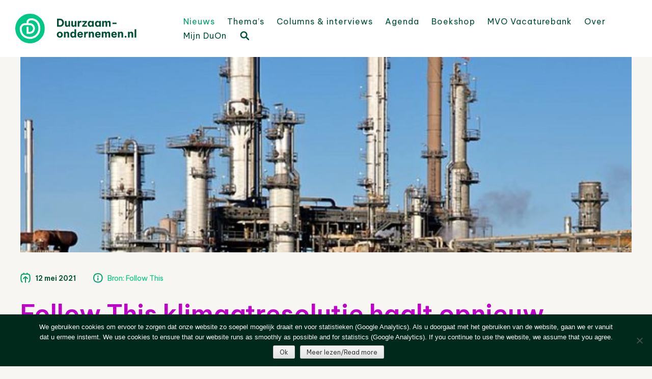

--- FILE ---
content_type: text/html; charset=UTF-8
request_url: https://www.duurzaam-ondernemen.nl/follow-this-klimaatresolutie-haalt-opnieuw-meerderheid-in-de-vs-nu-bij-phillips66/
body_size: 22520
content:
<!DOCTYPE html>
<html lang="nl-NL">
<head>
<meta charset="UTF-8" />
<meta name="viewport" content="width=device-width, initial-scale=1" />
<title>Follow This klimaatresolutie haalt opnieuw meerderheid in de VS, nu bij Phillips66 - Duurzaam Ondernemen</title>
<link rel="profile" href="http://gmpg.org/xfn/11" />
<link rel="pingback" href="https://www.duurzaam-ondernemen.nl/wordpress/xmlrpc.php" />
<!--[if lt IE 9]>
<script src="https://www.duurzaam-ondernemen.nl/wordpress/wp-content/themes/haicu6_duon/js/html5.js" type="text/javascript"></script>
<![endif]-->
<link rel="shortcut icon" href="https://www.duurzaam-ondernemen.nl/wordpress/wp-content/themes/haicu6_duon/images/favicon.png" />
<link rel="stylesheet" href="https://www.duurzaam-ondernemen.nl/wordpress/wp-content/themes/haicu6_duon/style.css" type="text/css" media="screen" />
<meta name='robots' content='index, follow, max-image-preview:large, max-snippet:-1, max-video-preview:-1' />

	<!-- This site is optimized with the Yoast SEO plugin v26.8 - https://yoast.com/product/yoast-seo-wordpress/ -->
	<link rel="canonical" href="https://www.duurzaam-ondernemen.nl/follow-this-klimaatresolutie-haalt-opnieuw-meerderheid-in-de-vs-nu-bij-phillips66/" />
	<meta property="og:locale" content="nl_NL" />
	<meta property="og:type" content="article" />
	<meta property="og:title" content="Follow This klimaatresolutie haalt opnieuw meerderheid in de VS, nu bij Phillips66 - Duurzaam Ondernemen" />
	<meta property="og:description" content="De Follow This klimaatresolutie werd vandaag bij olieconcern Phillips66 goedgekeurd door een meerderheid van de aandeelhouders. Het olieconcern maakte geen percentage bekend. Dit was de tweede keer sinds het Parijsakkoord dat aandeelhouders van een Amerikaans oliebedrijf konden stemmen over emissiereducties. Het leverde opnieuw een historische uitslag op voor Follow This. Dinsdag stemde 58% van de [&hellip;]" />
	<meta property="og:url" content="https://www.duurzaam-ondernemen.nl/follow-this-klimaatresolutie-haalt-opnieuw-meerderheid-in-de-vs-nu-bij-phillips66/" />
	<meta property="og:site_name" content="Duurzaam Ondernemen" />
	<meta property="article:publisher" content="http://www.facebook.com/pages/Online-Kenniscentrum-Duurzaam-ondernemen/157384854371067" />
	<meta property="article:published_time" content="2021-05-12T16:31:29+00:00" />
	<meta property="og:image" content="https://www.duurzaam-ondernemen.nl/wordpress/wp-content/uploads/2021/05/philips66.jpg" />
	<meta property="og:image:width" content="1213" />
	<meta property="og:image:height" content="697" />
	<meta property="og:image:type" content="image/jpeg" />
	<meta name="author" content="Folkert van der Molen" />
	<meta name="twitter:card" content="summary_large_image" />
	<meta name="twitter:creator" content="@DuurzOndern" />
	<meta name="twitter:site" content="@DuurzOndern" />
	<meta name="twitter:label1" content="Geschreven door" />
	<meta name="twitter:data1" content="Folkert van der Molen" />
	<meta name="twitter:label2" content="Geschatte leestijd" />
	<meta name="twitter:data2" content="2 minuten" />
	<script type="application/ld+json" class="yoast-schema-graph">{"@context":"https://schema.org","@graph":[{"@type":"Article","@id":"https://www.duurzaam-ondernemen.nl/follow-this-klimaatresolutie-haalt-opnieuw-meerderheid-in-de-vs-nu-bij-phillips66/#article","isPartOf":{"@id":"https://www.duurzaam-ondernemen.nl/follow-this-klimaatresolutie-haalt-opnieuw-meerderheid-in-de-vs-nu-bij-phillips66/"},"author":{"name":"Folkert van der Molen","@id":"https://www.duurzaam-ondernemen.nl/#/schema/person/fdc030d2a362f70ec3325487cd8873f2"},"headline":"Follow This klimaatresolutie haalt opnieuw meerderheid in de VS, nu bij Phillips66","datePublished":"2021-05-12T16:31:29+00:00","mainEntityOfPage":{"@id":"https://www.duurzaam-ondernemen.nl/follow-this-klimaatresolutie-haalt-opnieuw-meerderheid-in-de-vs-nu-bij-phillips66/"},"wordCount":239,"publisher":{"@id":"https://www.duurzaam-ondernemen.nl/#organization"},"image":{"@id":"https://www.duurzaam-ondernemen.nl/follow-this-klimaatresolutie-haalt-opnieuw-meerderheid-in-de-vs-nu-bij-phillips66/#primaryimage"},"thumbnailUrl":"https://www.duurzaam-ondernemen.nl/wordpress/wp-content/uploads/2021/05/philips66.jpg","keywords":["Klimaat &amp; Energie","NGO"],"articleSection":["Nieuws"],"inLanguage":"nl-NL"},{"@type":"WebPage","@id":"https://www.duurzaam-ondernemen.nl/follow-this-klimaatresolutie-haalt-opnieuw-meerderheid-in-de-vs-nu-bij-phillips66/","url":"https://www.duurzaam-ondernemen.nl/follow-this-klimaatresolutie-haalt-opnieuw-meerderheid-in-de-vs-nu-bij-phillips66/","name":"Follow This klimaatresolutie haalt opnieuw meerderheid in de VS, nu bij Phillips66 - Duurzaam Ondernemen","isPartOf":{"@id":"https://www.duurzaam-ondernemen.nl/#website"},"primaryImageOfPage":{"@id":"https://www.duurzaam-ondernemen.nl/follow-this-klimaatresolutie-haalt-opnieuw-meerderheid-in-de-vs-nu-bij-phillips66/#primaryimage"},"image":{"@id":"https://www.duurzaam-ondernemen.nl/follow-this-klimaatresolutie-haalt-opnieuw-meerderheid-in-de-vs-nu-bij-phillips66/#primaryimage"},"thumbnailUrl":"https://www.duurzaam-ondernemen.nl/wordpress/wp-content/uploads/2021/05/philips66.jpg","datePublished":"2021-05-12T16:31:29+00:00","breadcrumb":{"@id":"https://www.duurzaam-ondernemen.nl/follow-this-klimaatresolutie-haalt-opnieuw-meerderheid-in-de-vs-nu-bij-phillips66/#breadcrumb"},"inLanguage":"nl-NL","potentialAction":[{"@type":"ReadAction","target":["https://www.duurzaam-ondernemen.nl/follow-this-klimaatresolutie-haalt-opnieuw-meerderheid-in-de-vs-nu-bij-phillips66/"]}]},{"@type":"ImageObject","inLanguage":"nl-NL","@id":"https://www.duurzaam-ondernemen.nl/follow-this-klimaatresolutie-haalt-opnieuw-meerderheid-in-de-vs-nu-bij-phillips66/#primaryimage","url":"https://www.duurzaam-ondernemen.nl/wordpress/wp-content/uploads/2021/05/philips66.jpg","contentUrl":"https://www.duurzaam-ondernemen.nl/wordpress/wp-content/uploads/2021/05/philips66.jpg","width":1213,"height":697},{"@type":"BreadcrumbList","@id":"https://www.duurzaam-ondernemen.nl/follow-this-klimaatresolutie-haalt-opnieuw-meerderheid-in-de-vs-nu-bij-phillips66/#breadcrumb","itemListElement":[{"@type":"ListItem","position":1,"name":"Home","item":"https://www.duurzaam-ondernemen.nl/"},{"@type":"ListItem","position":2,"name":"Nieuws","item":"https://www.duurzaam-ondernemen.nl/nieuws/"},{"@type":"ListItem","position":3,"name":"Follow This klimaatresolutie haalt opnieuw meerderheid in de VS, nu bij Phillips66"}]},{"@type":"WebSite","@id":"https://www.duurzaam-ondernemen.nl/#website","url":"https://www.duurzaam-ondernemen.nl/","name":"Online Kenniscentrum Duurzaam Ondernemen","description":"Online kenniscentrum op het gebied van duurzaam ondernemen en maatschappelijk verantwoord ondernemen (MVO)","publisher":{"@id":"https://www.duurzaam-ondernemen.nl/#organization"},"alternateName":"Portal voor ESG en MVO","potentialAction":[{"@type":"SearchAction","target":{"@type":"EntryPoint","urlTemplate":"https://www.duurzaam-ondernemen.nl/?s={search_term_string}"},"query-input":{"@type":"PropertyValueSpecification","valueRequired":true,"valueName":"search_term_string"}}],"inLanguage":"nl-NL"},{"@type":"Organization","@id":"https://www.duurzaam-ondernemen.nl/#organization","name":"Online Kenniscentrum Duurzaam Ondernemen","url":"https://www.duurzaam-ondernemen.nl/","logo":{"@type":"ImageObject","inLanguage":"nl-NL","@id":"https://www.duurzaam-ondernemen.nl/#/schema/logo/image/","url":"https://www.duurzaam-ondernemen.nl/wordpress/wp-content/uploads/2022/01/DO-logo_V_GROEN_RGB@4x.png","contentUrl":"https://www.duurzaam-ondernemen.nl/wordpress/wp-content/uploads/2022/01/DO-logo_V_GROEN_RGB@4x.png","width":680,"height":164,"caption":"Online Kenniscentrum Duurzaam Ondernemen"},"image":{"@id":"https://www.duurzaam-ondernemen.nl/#/schema/logo/image/"},"sameAs":["http://www.facebook.com/pages/Online-Kenniscentrum-Duurzaam-ondernemen/157384854371067","https://x.com/DuurzOndern","http://www.linkedin.com/groups?gid=1237417"]},{"@type":"Person","@id":"https://www.duurzaam-ondernemen.nl/#/schema/person/fdc030d2a362f70ec3325487cd8873f2","name":"Folkert van der Molen","image":{"@type":"ImageObject","inLanguage":"nl-NL","@id":"https://www.duurzaam-ondernemen.nl/#/schema/person/image/","url":"https://secure.gravatar.com/avatar/653ea0a01550d6f340b8e7b5224628cb480f0be0ef6639a99a0ac01783f3dd36?s=96&d=mm&r=g","contentUrl":"https://secure.gravatar.com/avatar/653ea0a01550d6f340b8e7b5224628cb480f0be0ef6639a99a0ac01783f3dd36?s=96&d=mm&r=g","caption":"Folkert van der Molen"},"url":"https://www.duurzaam-ondernemen.nl/author/folmolen/"}]}</script>
	<!-- / Yoast SEO plugin. -->


<link rel='dns-prefetch' href='//www.google.com' />
<link rel='dns-prefetch' href='//www.googletagmanager.com' />
<link rel="alternate" type="application/rss+xml" title="Duurzaam Ondernemen &raquo; feed" href="https://www.duurzaam-ondernemen.nl/feed/" />
<script type="text/javascript" id="wpp-js" src="https://www.duurzaam-ondernemen.nl/wordpress/wp-content/plugins/wordpress-popular-posts/assets/js/wpp.min.js?ver=7.3.6" data-sampling="0" data-sampling-rate="100" data-api-url="https://www.duurzaam-ondernemen.nl/wp-json/wordpress-popular-posts" data-post-id="63192" data-token="dd2b009705" data-lang="0" data-debug="0"></script>
<link rel="alternate" title="oEmbed (JSON)" type="application/json+oembed" href="https://www.duurzaam-ondernemen.nl/wp-json/oembed/1.0/embed?url=https%3A%2F%2Fwww.duurzaam-ondernemen.nl%2Ffollow-this-klimaatresolutie-haalt-opnieuw-meerderheid-in-de-vs-nu-bij-phillips66%2F" />
<link rel="alternate" title="oEmbed (XML)" type="text/xml+oembed" href="https://www.duurzaam-ondernemen.nl/wp-json/oembed/1.0/embed?url=https%3A%2F%2Fwww.duurzaam-ondernemen.nl%2Ffollow-this-klimaatresolutie-haalt-opnieuw-meerderheid-in-de-vs-nu-bij-phillips66%2F&#038;format=xml" />
<style id='wp-img-auto-sizes-contain-inline-css' type='text/css'>
img:is([sizes=auto i],[sizes^="auto," i]){contain-intrinsic-size:3000px 1500px}
/*# sourceURL=wp-img-auto-sizes-contain-inline-css */
</style>
<style id='wp-emoji-styles-inline-css' type='text/css'>

	img.wp-smiley, img.emoji {
		display: inline !important;
		border: none !important;
		box-shadow: none !important;
		height: 1em !important;
		width: 1em !important;
		margin: 0 0.07em !important;
		vertical-align: -0.1em !important;
		background: none !important;
		padding: 0 !important;
	}
/*# sourceURL=wp-emoji-styles-inline-css */
</style>
<link rel='stylesheet' id='wp-block-library-css' href='https://www.duurzaam-ondernemen.nl/wordpress/wp-includes/css/dist/block-library/style.min.css?ver=6.9' type='text/css' media='all' />
<style id='global-styles-inline-css' type='text/css'>
:root{--wp--preset--aspect-ratio--square: 1;--wp--preset--aspect-ratio--4-3: 4/3;--wp--preset--aspect-ratio--3-4: 3/4;--wp--preset--aspect-ratio--3-2: 3/2;--wp--preset--aspect-ratio--2-3: 2/3;--wp--preset--aspect-ratio--16-9: 16/9;--wp--preset--aspect-ratio--9-16: 9/16;--wp--preset--color--black: #000000;--wp--preset--color--cyan-bluish-gray: #abb8c3;--wp--preset--color--white: #ffffff;--wp--preset--color--pale-pink: #f78da7;--wp--preset--color--vivid-red: #cf2e2e;--wp--preset--color--luminous-vivid-orange: #ff6900;--wp--preset--color--luminous-vivid-amber: #fcb900;--wp--preset--color--light-green-cyan: #7bdcb5;--wp--preset--color--vivid-green-cyan: #00d084;--wp--preset--color--pale-cyan-blue: #8ed1fc;--wp--preset--color--vivid-cyan-blue: #0693e3;--wp--preset--color--vivid-purple: #9b51e0;--wp--preset--gradient--vivid-cyan-blue-to-vivid-purple: linear-gradient(135deg,rgb(6,147,227) 0%,rgb(155,81,224) 100%);--wp--preset--gradient--light-green-cyan-to-vivid-green-cyan: linear-gradient(135deg,rgb(122,220,180) 0%,rgb(0,208,130) 100%);--wp--preset--gradient--luminous-vivid-amber-to-luminous-vivid-orange: linear-gradient(135deg,rgb(252,185,0) 0%,rgb(255,105,0) 100%);--wp--preset--gradient--luminous-vivid-orange-to-vivid-red: linear-gradient(135deg,rgb(255,105,0) 0%,rgb(207,46,46) 100%);--wp--preset--gradient--very-light-gray-to-cyan-bluish-gray: linear-gradient(135deg,rgb(238,238,238) 0%,rgb(169,184,195) 100%);--wp--preset--gradient--cool-to-warm-spectrum: linear-gradient(135deg,rgb(74,234,220) 0%,rgb(151,120,209) 20%,rgb(207,42,186) 40%,rgb(238,44,130) 60%,rgb(251,105,98) 80%,rgb(254,248,76) 100%);--wp--preset--gradient--blush-light-purple: linear-gradient(135deg,rgb(255,206,236) 0%,rgb(152,150,240) 100%);--wp--preset--gradient--blush-bordeaux: linear-gradient(135deg,rgb(254,205,165) 0%,rgb(254,45,45) 50%,rgb(107,0,62) 100%);--wp--preset--gradient--luminous-dusk: linear-gradient(135deg,rgb(255,203,112) 0%,rgb(199,81,192) 50%,rgb(65,88,208) 100%);--wp--preset--gradient--pale-ocean: linear-gradient(135deg,rgb(255,245,203) 0%,rgb(182,227,212) 50%,rgb(51,167,181) 100%);--wp--preset--gradient--electric-grass: linear-gradient(135deg,rgb(202,248,128) 0%,rgb(113,206,126) 100%);--wp--preset--gradient--midnight: linear-gradient(135deg,rgb(2,3,129) 0%,rgb(40,116,252) 100%);--wp--preset--font-size--small: 13px;--wp--preset--font-size--medium: 20px;--wp--preset--font-size--large: 36px;--wp--preset--font-size--x-large: 42px;--wp--preset--spacing--20: 0.44rem;--wp--preset--spacing--30: 0.67rem;--wp--preset--spacing--40: 1rem;--wp--preset--spacing--50: 1.5rem;--wp--preset--spacing--60: 2.25rem;--wp--preset--spacing--70: 3.38rem;--wp--preset--spacing--80: 5.06rem;--wp--preset--shadow--natural: 6px 6px 9px rgba(0, 0, 0, 0.2);--wp--preset--shadow--deep: 12px 12px 50px rgba(0, 0, 0, 0.4);--wp--preset--shadow--sharp: 6px 6px 0px rgba(0, 0, 0, 0.2);--wp--preset--shadow--outlined: 6px 6px 0px -3px rgb(255, 255, 255), 6px 6px rgb(0, 0, 0);--wp--preset--shadow--crisp: 6px 6px 0px rgb(0, 0, 0);}:where(.is-layout-flex){gap: 0.5em;}:where(.is-layout-grid){gap: 0.5em;}body .is-layout-flex{display: flex;}.is-layout-flex{flex-wrap: wrap;align-items: center;}.is-layout-flex > :is(*, div){margin: 0;}body .is-layout-grid{display: grid;}.is-layout-grid > :is(*, div){margin: 0;}:where(.wp-block-columns.is-layout-flex){gap: 2em;}:where(.wp-block-columns.is-layout-grid){gap: 2em;}:where(.wp-block-post-template.is-layout-flex){gap: 1.25em;}:where(.wp-block-post-template.is-layout-grid){gap: 1.25em;}.has-black-color{color: var(--wp--preset--color--black) !important;}.has-cyan-bluish-gray-color{color: var(--wp--preset--color--cyan-bluish-gray) !important;}.has-white-color{color: var(--wp--preset--color--white) !important;}.has-pale-pink-color{color: var(--wp--preset--color--pale-pink) !important;}.has-vivid-red-color{color: var(--wp--preset--color--vivid-red) !important;}.has-luminous-vivid-orange-color{color: var(--wp--preset--color--luminous-vivid-orange) !important;}.has-luminous-vivid-amber-color{color: var(--wp--preset--color--luminous-vivid-amber) !important;}.has-light-green-cyan-color{color: var(--wp--preset--color--light-green-cyan) !important;}.has-vivid-green-cyan-color{color: var(--wp--preset--color--vivid-green-cyan) !important;}.has-pale-cyan-blue-color{color: var(--wp--preset--color--pale-cyan-blue) !important;}.has-vivid-cyan-blue-color{color: var(--wp--preset--color--vivid-cyan-blue) !important;}.has-vivid-purple-color{color: var(--wp--preset--color--vivid-purple) !important;}.has-black-background-color{background-color: var(--wp--preset--color--black) !important;}.has-cyan-bluish-gray-background-color{background-color: var(--wp--preset--color--cyan-bluish-gray) !important;}.has-white-background-color{background-color: var(--wp--preset--color--white) !important;}.has-pale-pink-background-color{background-color: var(--wp--preset--color--pale-pink) !important;}.has-vivid-red-background-color{background-color: var(--wp--preset--color--vivid-red) !important;}.has-luminous-vivid-orange-background-color{background-color: var(--wp--preset--color--luminous-vivid-orange) !important;}.has-luminous-vivid-amber-background-color{background-color: var(--wp--preset--color--luminous-vivid-amber) !important;}.has-light-green-cyan-background-color{background-color: var(--wp--preset--color--light-green-cyan) !important;}.has-vivid-green-cyan-background-color{background-color: var(--wp--preset--color--vivid-green-cyan) !important;}.has-pale-cyan-blue-background-color{background-color: var(--wp--preset--color--pale-cyan-blue) !important;}.has-vivid-cyan-blue-background-color{background-color: var(--wp--preset--color--vivid-cyan-blue) !important;}.has-vivid-purple-background-color{background-color: var(--wp--preset--color--vivid-purple) !important;}.has-black-border-color{border-color: var(--wp--preset--color--black) !important;}.has-cyan-bluish-gray-border-color{border-color: var(--wp--preset--color--cyan-bluish-gray) !important;}.has-white-border-color{border-color: var(--wp--preset--color--white) !important;}.has-pale-pink-border-color{border-color: var(--wp--preset--color--pale-pink) !important;}.has-vivid-red-border-color{border-color: var(--wp--preset--color--vivid-red) !important;}.has-luminous-vivid-orange-border-color{border-color: var(--wp--preset--color--luminous-vivid-orange) !important;}.has-luminous-vivid-amber-border-color{border-color: var(--wp--preset--color--luminous-vivid-amber) !important;}.has-light-green-cyan-border-color{border-color: var(--wp--preset--color--light-green-cyan) !important;}.has-vivid-green-cyan-border-color{border-color: var(--wp--preset--color--vivid-green-cyan) !important;}.has-pale-cyan-blue-border-color{border-color: var(--wp--preset--color--pale-cyan-blue) !important;}.has-vivid-cyan-blue-border-color{border-color: var(--wp--preset--color--vivid-cyan-blue) !important;}.has-vivid-purple-border-color{border-color: var(--wp--preset--color--vivid-purple) !important;}.has-vivid-cyan-blue-to-vivid-purple-gradient-background{background: var(--wp--preset--gradient--vivid-cyan-blue-to-vivid-purple) !important;}.has-light-green-cyan-to-vivid-green-cyan-gradient-background{background: var(--wp--preset--gradient--light-green-cyan-to-vivid-green-cyan) !important;}.has-luminous-vivid-amber-to-luminous-vivid-orange-gradient-background{background: var(--wp--preset--gradient--luminous-vivid-amber-to-luminous-vivid-orange) !important;}.has-luminous-vivid-orange-to-vivid-red-gradient-background{background: var(--wp--preset--gradient--luminous-vivid-orange-to-vivid-red) !important;}.has-very-light-gray-to-cyan-bluish-gray-gradient-background{background: var(--wp--preset--gradient--very-light-gray-to-cyan-bluish-gray) !important;}.has-cool-to-warm-spectrum-gradient-background{background: var(--wp--preset--gradient--cool-to-warm-spectrum) !important;}.has-blush-light-purple-gradient-background{background: var(--wp--preset--gradient--blush-light-purple) !important;}.has-blush-bordeaux-gradient-background{background: var(--wp--preset--gradient--blush-bordeaux) !important;}.has-luminous-dusk-gradient-background{background: var(--wp--preset--gradient--luminous-dusk) !important;}.has-pale-ocean-gradient-background{background: var(--wp--preset--gradient--pale-ocean) !important;}.has-electric-grass-gradient-background{background: var(--wp--preset--gradient--electric-grass) !important;}.has-midnight-gradient-background{background: var(--wp--preset--gradient--midnight) !important;}.has-small-font-size{font-size: var(--wp--preset--font-size--small) !important;}.has-medium-font-size{font-size: var(--wp--preset--font-size--medium) !important;}.has-large-font-size{font-size: var(--wp--preset--font-size--large) !important;}.has-x-large-font-size{font-size: var(--wp--preset--font-size--x-large) !important;}
/*# sourceURL=global-styles-inline-css */
</style>

<style id='classic-theme-styles-inline-css' type='text/css'>
/*! This file is auto-generated */
.wp-block-button__link{color:#fff;background-color:#32373c;border-radius:9999px;box-shadow:none;text-decoration:none;padding:calc(.667em + 2px) calc(1.333em + 2px);font-size:1.125em}.wp-block-file__button{background:#32373c;color:#fff;text-decoration:none}
/*# sourceURL=/wp-includes/css/classic-themes.min.css */
</style>
<link rel='stylesheet' id='cookie-notice-front-css' href='https://www.duurzaam-ondernemen.nl/wordpress/wp-content/plugins/cookie-notice/css/front.min.css?ver=2.5.11' type='text/css' media='all' />
<link rel='stylesheet' id='events-manager-css' href='https://www.duurzaam-ondernemen.nl/wordpress/wp-content/plugins/events-manager/includes/css/events-manager.min.css?ver=7.2.3.1' type='text/css' media='all' />
<link rel='stylesheet' id='foobox-free-min-css' href='https://www.duurzaam-ondernemen.nl/wordpress/wp-content/plugins/foobox-image-lightbox/free/css/foobox.free.min.css?ver=2.7.41' type='text/css' media='all' />
<link rel='stylesheet' id='popupally-style-css' href='https://www.duurzaam-ondernemen.nl/wordpress/wp-content/popupally-scripts/1-popupally-style.css?ver=2.1.6.52' type='text/css' media='all' />
<link rel='stylesheet' id='rotatingtweets-css' href='https://www.duurzaam-ondernemen.nl/wordpress/wp-content/plugins/rotatingtweets/css/style.css?ver=6.9' type='text/css' media='all' />
<link rel='stylesheet' id='theme-my-login-css' href='https://www.duurzaam-ondernemen.nl/wordpress/wp-content/plugins/theme-my-login/assets/styles/theme-my-login.min.css?ver=7.1.14' type='text/css' media='all' />
<link rel='stylesheet' id='wp-job-manager-job-listings-css' href='https://www.duurzaam-ondernemen.nl/wordpress/wp-content/plugins/wp-job-manager/assets/dist/css/job-listings.css?ver=598383a28ac5f9f156e4' type='text/css' media='all' />
<link rel='stylesheet' id='search-filter-plugin-styles-css' href='https://www.duurzaam-ondernemen.nl/wordpress/wp-content/plugins/search-filter-pro/public/assets/css/search-filter.min.css?ver=2.5.21' type='text/css' media='all' />
<link rel='stylesheet' id='wordpress-popular-posts-css-css' href='https://www.duurzaam-ondernemen.nl/wordpress/wp-content/plugins/wordpress-popular-posts/assets/css/wpp.css?ver=7.3.6' type='text/css' media='all' />
<link rel='stylesheet' id='wp-fullcalendar-css' href='https://www.duurzaam-ondernemen.nl/wordpress/wp-content/plugins/wp-fullcalendar/includes/css/main.css?ver=1.6' type='text/css' media='all' />
<link rel='stylesheet' id='wp-fullcalendar-tippy-light-border-css' href='https://www.duurzaam-ondernemen.nl/wordpress/wp-content/plugins/wp-fullcalendar/includes/css/tippy/light-border.css?ver=1.6' type='text/css' media='all' />
<link rel='stylesheet' id='jquery-ui-css' href='https://www.duurzaam-ondernemen.nl/wordpress/wp-content/plugins/wp-fullcalendar/includes/css/jquery-ui/ui-lightness/jquery-ui.min.css?ver=1.6' type='text/css' media='all' />
<link rel='stylesheet' id='jquery-ui-theme-css' href='https://www.duurzaam-ondernemen.nl/wordpress/wp-content/plugins/wp-fullcalendar/includes/css/jquery-ui/ui-lightness/theme.css?ver=1.6' type='text/css' media='all' />
<link rel='stylesheet' id='haicu6-style-css' href='https://www.duurzaam-ondernemen.nl/wordpress/wp-content/themes/haicu6_duon/style.css?ver=6.9' type='text/css' media='all' />
<link rel='stylesheet' id='wp-pagenavi-css' href='https://www.duurzaam-ondernemen.nl/wordpress/wp-content/plugins/wp-pagenavi/pagenavi-css.css?ver=2.70' type='text/css' media='all' />
<link rel='stylesheet' id='wppb_stylesheet-css' href='https://www.duurzaam-ondernemen.nl/wordpress/wp-content/plugins/profile-builder/assets/css/style-front-end.css?ver=3.15.3' type='text/css' media='all' />
<!--n2css--><!--n2js--><script type="text/javascript" src="https://www.duurzaam-ondernemen.nl/wordpress/wp-includes/js/jquery/jquery.min.js?ver=3.7.1" id="jquery-core-js"></script>
<script type="text/javascript" src="https://www.duurzaam-ondernemen.nl/wordpress/wp-includes/js/jquery/jquery-migrate.min.js?ver=3.4.1" id="jquery-migrate-js"></script>
<script type="text/javascript" src="https://www.duurzaam-ondernemen.nl/wordpress/wp-includes/js/jquery/ui/core.min.js?ver=1.13.3" id="jquery-ui-core-js"></script>
<script type="text/javascript" src="https://www.duurzaam-ondernemen.nl/wordpress/wp-includes/js/jquery/ui/mouse.min.js?ver=1.13.3" id="jquery-ui-mouse-js"></script>
<script type="text/javascript" src="https://www.duurzaam-ondernemen.nl/wordpress/wp-includes/js/jquery/ui/sortable.min.js?ver=1.13.3" id="jquery-ui-sortable-js"></script>
<script type="text/javascript" src="https://www.duurzaam-ondernemen.nl/wordpress/wp-includes/js/jquery/ui/datepicker.min.js?ver=1.13.3" id="jquery-ui-datepicker-js"></script>
<script type="text/javascript" id="jquery-ui-datepicker-js-after">
/* <![CDATA[ */
jQuery(function(jQuery){jQuery.datepicker.setDefaults({"closeText":"Sluiten","currentText":"Vandaag","monthNames":["januari","februari","maart","april","mei","juni","juli","augustus","september","oktober","november","december"],"monthNamesShort":["jan","feb","mrt","apr","mei","jun","jul","aug","sep","okt","nov","dec"],"nextText":"Volgende","prevText":"Vorige","dayNames":["zondag","maandag","dinsdag","woensdag","donderdag","vrijdag","zaterdag"],"dayNamesShort":["zo","ma","di","wo","do","vr","za"],"dayNamesMin":["Z","M","D","W","D","V","Z"],"dateFormat":"d MM yy","firstDay":1,"isRTL":false});});
//# sourceURL=jquery-ui-datepicker-js-after
/* ]]> */
</script>
<script type="text/javascript" src="https://www.duurzaam-ondernemen.nl/wordpress/wp-includes/js/jquery/ui/resizable.min.js?ver=1.13.3" id="jquery-ui-resizable-js"></script>
<script type="text/javascript" src="https://www.duurzaam-ondernemen.nl/wordpress/wp-includes/js/jquery/ui/draggable.min.js?ver=1.13.3" id="jquery-ui-draggable-js"></script>
<script type="text/javascript" src="https://www.duurzaam-ondernemen.nl/wordpress/wp-includes/js/jquery/ui/controlgroup.min.js?ver=1.13.3" id="jquery-ui-controlgroup-js"></script>
<script type="text/javascript" src="https://www.duurzaam-ondernemen.nl/wordpress/wp-includes/js/jquery/ui/checkboxradio.min.js?ver=1.13.3" id="jquery-ui-checkboxradio-js"></script>
<script type="text/javascript" src="https://www.duurzaam-ondernemen.nl/wordpress/wp-includes/js/jquery/ui/button.min.js?ver=1.13.3" id="jquery-ui-button-js"></script>
<script type="text/javascript" src="https://www.duurzaam-ondernemen.nl/wordpress/wp-includes/js/jquery/ui/dialog.min.js?ver=1.13.3" id="jquery-ui-dialog-js"></script>
<script type="text/javascript" id="events-manager-js-extra">
/* <![CDATA[ */
var EM = {"ajaxurl":"https://www.duurzaam-ondernemen.nl/wordpress/wp-admin/admin-ajax.php","locationajaxurl":"https://www.duurzaam-ondernemen.nl/wordpress/wp-admin/admin-ajax.php?action=locations_search","firstDay":"1","locale":"nl","dateFormat":"yy-mm-dd","ui_css":"https://www.duurzaam-ondernemen.nl/wordpress/wp-content/plugins/events-manager/includes/css/jquery-ui/build.min.css","show24hours":"1","is_ssl":"1","autocomplete_limit":"10","calendar":{"breakpoints":{"small":560,"medium":908,"large":false},"month_format":"M Y"},"phone":"","datepicker":{"format":"d/m/Y","locale":"nl"},"search":{"breakpoints":{"small":650,"medium":850,"full":false}},"url":"https://www.duurzaam-ondernemen.nl/wordpress/wp-content/plugins/events-manager","assets":{"input.em-uploader":{"js":{"em-uploader":{"url":"https://www.duurzaam-ondernemen.nl/wordpress/wp-content/plugins/events-manager/includes/js/em-uploader.js?v=7.2.3.1","event":"em_uploader_ready"}}},".em-event-editor":{"js":{"event-editor":{"url":"https://www.duurzaam-ondernemen.nl/wordpress/wp-content/plugins/events-manager/includes/js/events-manager-event-editor.js?v=7.2.3.1","event":"em_event_editor_ready"}},"css":{"event-editor":"https://www.duurzaam-ondernemen.nl/wordpress/wp-content/plugins/events-manager/includes/css/events-manager-event-editor.min.css?v=7.2.3.1"}},".em-recurrence-sets, .em-timezone":{"js":{"luxon":{"url":"luxon/luxon.js?v=7.2.3.1","event":"em_luxon_ready"}}},".em-booking-form, #em-booking-form, .em-booking-recurring, .em-event-booking-form":{"js":{"em-bookings":{"url":"https://www.duurzaam-ondernemen.nl/wordpress/wp-content/plugins/events-manager/includes/js/bookingsform.js?v=7.2.3.1","event":"em_booking_form_js_loaded"}}},"#em-opt-archetypes":{"js":{"archetypes":"https://www.duurzaam-ondernemen.nl/wordpress/wp-content/plugins/events-manager/includes/js/admin-archetype-editor.js?v=7.2.3.1","archetypes_ms":"https://www.duurzaam-ondernemen.nl/wordpress/wp-content/plugins/events-manager/includes/js/admin-archetypes.js?v=7.2.3.1","qs":"qs/qs.js?v=7.2.3.1"}}},"cached":"1","google_maps_api":"AIzaSyA9B1adl8wAU9gXx3JFntU0Joj2rL1kWeU","google_maps_styles":[{"featureType":"administrative.country","elementType":"geometry","stylers":[{"visibility":"simplified"},{"hue":"#ff0000"}]}],"txt_search":"Zoeken","txt_searching":"Bezig met zoeken...","txt_loading":"Aan het laden..."};
//# sourceURL=events-manager-js-extra
/* ]]> */
</script>
<script type="text/javascript" src="https://www.duurzaam-ondernemen.nl/wordpress/wp-content/plugins/events-manager/includes/js/events-manager.js?ver=7.2.3.1" id="events-manager-js"></script>
<script type="text/javascript" src="https://www.duurzaam-ondernemen.nl/wordpress/wp-content/plugins/events-manager/includes/external/flatpickr/l10n/nl.js?ver=7.2.3.1" id="em-flatpickr-localization-js"></script>
<script type="text/javascript" id="popupally-action-script-js-extra">
/* <![CDATA[ */
var popupally_action_object = {"popup_param":{"1":{"id":1,"timed-popup-delay":4,"cookie-duration":21,"priority":0,"popup-selector":"#popup-box-gfcr-1","popup-class":"popupally-opened-gfcr-1","cookie-name":"popupally-cookie-1","close-trigger":".popup-click-close-trigger-1"},"2":{"id":2,"cookie-duration":21,"priority":0,"popup-selector":"#popup-box-gfcr-2","popup-class":"popupally-opened-gfcr-2","cookie-name":"popupally-cookie-2","close-trigger":".popup-click-close-trigger-2"}}};
//# sourceURL=popupally-action-script-js-extra
/* ]]> */
</script>
<script type="text/javascript" src="https://www.duurzaam-ondernemen.nl/wordpress/wp-content/plugins/popupally/resource/frontend/popup.min.js?ver=2.1.6" id="popupally-action-script-js"></script>
<script type="text/javascript" src="https://www.google.com/recaptcha/api.js?hl=nl-NL&amp;ver=6.9" id="recaptcha-js"></script>
<script type="text/javascript" id="search-filter-plugin-build-js-extra">
/* <![CDATA[ */
var SF_LDATA = {"ajax_url":"https://www.duurzaam-ondernemen.nl/wordpress/wp-admin/admin-ajax.php","home_url":"https://www.duurzaam-ondernemen.nl/","extensions":[]};
//# sourceURL=search-filter-plugin-build-js-extra
/* ]]> */
</script>
<script type="text/javascript" src="https://www.duurzaam-ondernemen.nl/wordpress/wp-content/plugins/search-filter-pro/public/assets/js/search-filter-build.min.js?ver=2.5.21" id="search-filter-plugin-build-js"></script>
<script type="text/javascript" src="https://www.duurzaam-ondernemen.nl/wordpress/wp-content/plugins/search-filter-pro/public/assets/js/chosen.jquery.min.js?ver=2.5.21" id="search-filter-plugin-chosen-js"></script>
<script type="text/javascript" src="https://www.duurzaam-ondernemen.nl/wordpress/wp-includes/js/jquery/ui/menu.min.js?ver=1.13.3" id="jquery-ui-menu-js"></script>
<script type="text/javascript" src="https://www.duurzaam-ondernemen.nl/wordpress/wp-includes/js/jquery/ui/selectmenu.min.js?ver=1.13.3" id="jquery-ui-selectmenu-js"></script>
<script type="text/javascript" src="https://www.duurzaam-ondernemen.nl/wordpress/wp-includes/js/jquery/ui/tooltip.min.js?ver=1.13.3" id="jquery-ui-tooltip-js"></script>
<script type="text/javascript" src="https://www.duurzaam-ondernemen.nl/wordpress/wp-includes/js/dist/vendor/moment.min.js?ver=2.30.1" id="moment-js"></script>
<script type="text/javascript" id="moment-js-after">
/* <![CDATA[ */
moment.updateLocale( 'nl_NL', {"months":["januari","februari","maart","april","mei","juni","juli","augustus","september","oktober","november","december"],"monthsShort":["jan","feb","mrt","apr","mei","jun","jul","aug","sep","okt","nov","dec"],"weekdays":["zondag","maandag","dinsdag","woensdag","donderdag","vrijdag","zaterdag"],"weekdaysShort":["zo","ma","di","wo","do","vr","za"],"week":{"dow":1},"longDateFormat":{"LT":"H:i","LTS":null,"L":null,"LL":"j F Y","LLL":"j F Y H:i","LLLL":null}} );
//# sourceURL=moment-js-after
/* ]]> */
</script>
<script type="text/javascript" id="wp-fullcalendar-js-extra">
/* <![CDATA[ */
var WPFC = {"ajaxurl":"https://www.duurzaam-ondernemen.nl/wordpress/wp-admin/admin-ajax.php?action=WP_FullCalendar","firstDay":"1","wpfc_theme":"jquery-ui","wpfc_limit":"3","wpfc_limit_txt":"meer ...","timeFormat":"","defaultView":"month","weekends":"true","header":{"left":"prev,next today","center":"title","right":"month,basicWeek,basicDay"},"wpfc_qtips":"1","tippy_theme":"light-border","tippy_placement":"auto","tippy_loading":"Loading..."};
//# sourceURL=wp-fullcalendar-js-extra
/* ]]> */
</script>
<script type="text/javascript" src="https://www.duurzaam-ondernemen.nl/wordpress/wp-content/plugins/wp-fullcalendar/includes/js/main.js?ver=1.6" id="wp-fullcalendar-js"></script>
<script type="text/javascript" id="foobox-free-min-js-before">
/* <![CDATA[ */
/* Run FooBox FREE (v2.7.41) */
var FOOBOX = window.FOOBOX = {
	ready: true,
	disableOthers: true,
	o: {wordpress: { enabled: true }, countMessage:'image %index of %total', captions: { dataTitle: ["captionTitle","title"], dataDesc: ["captionDesc","description"] }, rel: '', excludes:'.fbx-link,.nofoobox,.nolightbox,a[href*="pinterest.com/pin/create/button/"]', affiliate : { enabled: false }, error: "Could not load the item"},
	selectors: [
		".gallery", ".wp-block-gallery", ".wp-caption", ".wp-block-image", "a:has(img[class*=wp-image-])", ".foobox"
	],
	pre: function( $ ){
		// Custom JavaScript (Pre)
		
	},
	post: function( $ ){
		// Custom JavaScript (Post)
		
		// Custom Captions Code
		
	},
	custom: function( $ ){
		// Custom Extra JS
		
	}
};
//# sourceURL=foobox-free-min-js-before
/* ]]> */
</script>
<script type="text/javascript" src="https://www.duurzaam-ondernemen.nl/wordpress/wp-content/plugins/foobox-image-lightbox/free/js/foobox.free.min.js?ver=2.7.41" id="foobox-free-min-js"></script>

<!-- Google tag (gtag.js) snippet toegevoegd door Site Kit -->
<!-- Google Analytics snippet toegevoegd door Site Kit -->
<script type="text/javascript" src="https://www.googletagmanager.com/gtag/js?id=G-YL6F9CTJE7" id="google_gtagjs-js" async></script>
<script type="text/javascript" id="google_gtagjs-js-after">
/* <![CDATA[ */
window.dataLayer = window.dataLayer || [];function gtag(){dataLayer.push(arguments);}
gtag("set","linker",{"domains":["www.duurzaam-ondernemen.nl"]});
gtag("js", new Date());
gtag("set", "developer_id.dZTNiMT", true);
gtag("config", "G-YL6F9CTJE7", {"googlesitekit_post_type":"post","googlesitekit_post_author":"Folkert van der Molen","googlesitekit_post_date":"20210512"});
//# sourceURL=google_gtagjs-js-after
/* ]]> */
</script>
<link rel="https://api.w.org/" href="https://www.duurzaam-ondernemen.nl/wp-json/" /><link rel="alternate" title="JSON" type="application/json" href="https://www.duurzaam-ondernemen.nl/wp-json/wp/v2/posts/63192" /><link rel="EditURI" type="application/rsd+xml" title="RSD" href="https://www.duurzaam-ondernemen.nl/wordpress/xmlrpc.php?rsd" />
<meta name="generator" content="WordPress 6.9" />
<link rel='shortlink' href='https://www.duurzaam-ondernemen.nl/?p=63192' />
<meta name="generator" content="Site Kit by Google 1.170.0" />            <style id="wpp-loading-animation-styles">@-webkit-keyframes bgslide{from{background-position-x:0}to{background-position-x:-200%}}@keyframes bgslide{from{background-position-x:0}to{background-position-x:-200%}}.wpp-widget-block-placeholder,.wpp-shortcode-placeholder{margin:0 auto;width:60px;height:3px;background:#dd3737;background:linear-gradient(90deg,#dd3737 0%,#571313 10%,#dd3737 100%);background-size:200% auto;border-radius:3px;-webkit-animation:bgslide 1s infinite linear;animation:bgslide 1s infinite linear}</style>
            <link rel="icon" href="https://www.duurzaam-ondernemen.nl/wordpress/wp-content/uploads/2022/01/favicon-45x45.png" sizes="32x32" />
<link rel="icon" href="https://www.duurzaam-ondernemen.nl/wordpress/wp-content/uploads/2022/01/favicon.png" sizes="192x192" />
<link rel="apple-touch-icon" href="https://www.duurzaam-ondernemen.nl/wordpress/wp-content/uploads/2022/01/favicon.png" />
<meta name="msapplication-TileImage" content="https://www.duurzaam-ondernemen.nl/wordpress/wp-content/uploads/2022/01/favicon.png" />
		<style type="text/css" id="wp-custom-css">
			.em.em-list .em-item .em-item-info h3.em-item-title a,
.em.em-list-widget .em-item .em-item-info .em-item-name a,
.em.pixelbones a
{
	color:#00c785 !important;
}
.em.em-list .em-item .em-item-info h3.em-item-title a:hover,
.em.em-list-widget .em-item .em-item-info .em-item-name a:hover,
.em.pixelbones a:hover {
	color:#007750 !important;
}
.em.em-list .em-item .em-item-info a.button {
	color:#00c785 !important;
	border-color:#00c785 !important;
}
.em.em-list .em-item .em-item-info a.button:hover {
	color:#007750 !important;
	border-color:#007750 !important;
}
body .entry-content .em,
body .entry-content .em .em-event-content p{
	font-family: 'Be Vietnam Pro', sans-erif !important;
	line-height: 28px !important;
}
.em.em-item.em-item-single .em-item-meta h3 {
   text-transform: none;
}
.em.em-item.em-item-single .em-item-image img,
.em.em-item.em-item-single .em-item-image img{padding:0 !important;
border:0;
}
.em-event-where img {
	max-width:200px;
}
body .em.pixelbones h2,
body .em.pixelbones h3 {
   letter-spacing: 0px!important; 
}
body .em.pixelbones h2 {
   font-size:21px !important;
	line-height:1.5;
}
body .em.pixelbones h3 {
   font-size:18px !important; 
}
.em-map-balloon-content a{
	display:none;
}
.em.em-list-widget .em-item {
	flex-wrap:wrap;
}
.em.em-list-widget .em-item .em-item-info {
    border-left: 0 !important;
    padding-left: 0 !important;
}
.em.em-list-widget .em-item {
	margin-top:20px
}
.parent-pageid-58183 .em.em-list {
    grid-template-columns: 1fr 1fr 1fr;
    grid-gap: 20px;
	justify-items: stretch;
}
.home .em.em-list {
    grid-template-columns: 1fr 1fr 1fr 1fr;
}
@media (max-width: 1200px) {
.parent-pageid-58183 .em.em-list {
    grid-template-columns: 1fr 1fr;
}
}
@media (max-width: 350px) {
.parent-pageid-58183 .em.em-list {
    grid-template-columns: 1fr;
}
}
@media (max-width: 960px) {
.home .em.em-list {
    grid-template-columns: 1fr 1fr 1fr;
}
}
@media (max-width: 600px) {
.home .em.em-list {
    grid-template-columns: 1fr 1fr;
}
}
@media (max-width: 350px) {
	.home .em.em-list {
    grid-template-columns: 1fr;
}
}

.parent-pageid-58183 .blok-agenda2 .flex-item .text,
.home .blok-agenda2 .flex-item .text{
	background-color:#fff;
}
.parent-pageid-58183 .em.em-list a.flex-item,
.home .em.em-list a.flex-item {
	align-self:stretch;
	background-color:#fff !important;
}
.parent-pageid-58183 .em.em-list a.flex-item h3,
.home .em.em-list a.flex-item h3{
    color: #005035 !important;
    font-size: 14px !important;
    line-height: 1.42 !important;
    word-break: break-word !important;
    margin-bottom: 0 !important;
}
.parent-pageid-58183 .em.em-list a.flex-item:hover h3,
.parent-pageid-58183 .em.em-list a.flex-item:hover p
.home .em.em-list a.flex-item:hover h3,
.home .em.em-list a.flex-item:hover p{
    color: #00C785 !important;
}
.parent-pageid-58183 .em.em-list a.flex-item p ,
.home .em.em-list a.flex-item p {
  margin-bottom:2px !important;
	font-size:15px;
}
	
	
			</style>
		<link rel="preconnect" href="https://fonts.googleapis.com">
<link rel="preconnect" href="https://fonts.gstatic.com" crossorigin>
<link href="https://fonts.googleapis.com/css2?family=Be+Vietnam+Pro:ital,wght@0,400;0,600;1,400;1,600&display=swap" rel="stylesheet">
<script type="text/javascript">
  var _gaq = _gaq || [];
  _gaq.push(['_setAccount', 'UA-1340263-19']);
  _gaq.push(['_trackPageview']);
  (function() {
   var ga = document.createElement('script'); ga.type = 'text/javascript'; ga.async = true;
    ga.src = ('https:' == document.location.protocol ? 'https://ssl' : 'http://www') + '.google-analytics.com/ga.js';
    var s = document.getElementsByTagName('script')[0]; s.parentNode.insertBefore(ga, s);
  })();
</script>

</head>

<body class="wp-singular post-template-default single single-post postid-63192 single-format-standard wp-theme-haicu6_duon cookies-not-set haicu6_duon">
<div id="page" class="hfeed site">
	<div id="headerwrap">
	<header id="masthead" class="site-header" role="banner">
		<div class="innerwrap">
			<div class="site-branding">
				<a class="logo" href="https://www.duurzaam-ondernemen.nl/" title="Duurzaam Ondernemen" rel="home"><img src="https://www.duurzaam-ondernemen.nl/wordpress/wp-content/themes/haicu6_duon/images/duon-logo.svg" alt=""></a>
			</div>
			<nav id="site-navigation" class="navigation-main" role="navigation">
				<div class="menu-hoofdmenu-container"><ul id="menu-hoofdmenu" class="menu"><li id="menu-item-31" class="nieuws menu-item menu-item-type-post_type menu-item-object-page current_page_parent menu-item-has-children menu-item-31"><a href="https://www.duurzaam-ondernemen.nl/nieuws/">Nieuws</a>
<ul class="sub-menu">
	<li id="menu-item-103886" class="menu-item menu-item-type-custom menu-item-object-custom menu-item-103886"><a href="https://www.duurzaam-ondernemen.nl/nieuws/">Alle nieuws</a></li>
	<li id="menu-item-103913" class="menu-item menu-item-type-custom menu-item-object-custom menu-item-103913"><a href="https://www.duurzaam-ondernemen.nl/category/nieuws/?taal=en">Nieuws engelstalig</a></li>
	<li id="menu-item-50259" class="menu-item menu-item-type-post_type menu-item-object-page menu-item-50259"><a href="https://www.duurzaam-ondernemen.nl/nieuws-duurzaam-beleggen-2/">Nieuws duurzaam financieel</a></li>
	<li id="menu-item-15236" class="menu-item menu-item-type-post_type menu-item-object-page menu-item-15236"><a href="https://www.duurzaam-ondernemen.nl/nieuws-duurzaamheidsverslagen/">Nieuwe duurzaamheidsjaarverslagen</a></li>
	<li id="menu-item-97733" class="menu-item menu-item-type-custom menu-item-object-custom menu-item-97733"><a href="https://www.duurzaam-ondernemen.nl/zoeken/">Zoeken in het nieuws</a></li>
</ul>
</li>
<li id="menu-item-56559" class="menu-item menu-item-type-custom menu-item-object-custom menu-item-has-children menu-item-56559"><a href="https://www.duurzaam-ondernemen.nl/themas/">Thema&#8217;s</a>
<ul class="sub-menu">
	<li id="menu-item-75221" class="menu-item menu-item-type-post_type menu-item-object-page menu-item-75221"><a href="https://www.duurzaam-ondernemen.nl/themas/bouw-infra-vastgoed/">Bouw/Infra &#038; Vastgoed</a></li>
	<li id="menu-item-75220" class="menu-item menu-item-type-post_type menu-item-object-page menu-item-75220"><a href="https://www.duurzaam-ondernemen.nl/themas/circulaire-economie/">Circulaire economie</a></li>
	<li id="menu-item-75215" class="menu-item menu-item-type-post_type menu-item-object-page menu-item-75215"><a href="https://www.duurzaam-ondernemen.nl/themas/duurzame-producten/">Duurzame producten</a></li>
	<li id="menu-item-75219" class="menu-item menu-item-type-post_type menu-item-object-page menu-item-75219"><a href="https://www.duurzaam-ondernemen.nl/themas/klimaat-energie/">Klimaat &#038; Energie</a></li>
	<li id="menu-item-75218" class="menu-item menu-item-type-post_type menu-item-object-page menu-item-75218"><a href="https://www.duurzaam-ondernemen.nl/themas/mobiliteit-transport-logistiek/">Mobiliteit &#038; Transport/Logistiek</a></li>
	<li id="menu-item-75222" class="menu-item menu-item-type-post_type menu-item-object-page menu-item-75222"><a href="https://www.duurzaam-ondernemen.nl/themas/sustainable-development-goals/">Sustainable Development Goals</a></li>
	<li id="menu-item-75223" class="menu-item menu-item-type-post_type menu-item-object-page menu-item-75223"><a href="https://www.duurzaam-ondernemen.nl/themas/verslaggeving-transparantie/">Verslaggeving &#038; Transparantie</a></li>
	<li id="menu-item-75217" class="menu-item menu-item-type-post_type menu-item-object-page menu-item-75217"><a href="https://www.duurzaam-ondernemen.nl/themas/voeding-landbouw/">Voeding &#038; Landbouw</a></li>
	<li id="menu-item-75216" class="menu-item menu-item-type-post_type menu-item-object-page menu-item-75216"><a href="https://www.duurzaam-ondernemen.nl/themas/duurzaamheids-mvo-professionals/">Duurzaamheids-/MVO-professionals</a></li>
</ul>
</li>
<li id="menu-item-62910" class="menu-item menu-item-type-post_type menu-item-object-page menu-item-has-children menu-item-62910"><a href="https://www.duurzaam-ondernemen.nl/columns-interviews/">Columns &#038; interviews</a>
<ul class="sub-menu">
	<li id="menu-item-62911" class="menu-item menu-item-type-post_type menu-item-object-page menu-item-62911"><a href="https://www.duurzaam-ondernemen.nl/columns-interviews/">Columns &#038; interviews</a></li>
	<li id="menu-item-42351" class="menu-item menu-item-type-post_type menu-item-object-page menu-item-42351"><a href="https://www.duurzaam-ondernemen.nl/impact-radio/">Impact Radio</a></li>
</ul>
</li>
<li id="menu-item-20380" class="menu-item menu-item-type-post_type menu-item-object-page menu-item-has-children menu-item-20380"><a href="https://www.duurzaam-ondernemen.nl/kalender-4/">Agenda</a>
<ul class="sub-menu">
	<li id="menu-item-74298" class="menu-item menu-item-type-custom menu-item-object-custom menu-item-74298"><a href="https://www.duurzaam-ondernemen.nl/kalender-4/">Alle evenementen</a></li>
	<li id="menu-item-20542" class="menu-item menu-item-type-post_type menu-item-object-page menu-item-20542"><a href="https://www.duurzaam-ondernemen.nl/procedure-evenementen-aanmelden/">Evenement aanmelden</a></li>
	<li id="menu-item-32005" class="menu-item menu-item-type-post_type menu-item-object-page menu-item-32005"><a href="https://www.duurzaam-ondernemen.nl/duurzame-co-working-space/">Duurzame Co-Working Space</a></li>
</ul>
</li>
<li id="menu-item-27368" class="menu-item menu-item-type-custom menu-item-object-custom menu-item-has-children menu-item-27368"><a href="//www.duurzaam-ondernemen.nl/boek/">Boekshop</a>
<ul class="sub-menu">
	<li id="menu-item-27369" class="menu-item menu-item-type-custom menu-item-object-custom menu-item-27369"><a href="//www.duurzaam-ondernemen.nl/boek/">Nieuw / Alle boeken</a></li>
	<li id="menu-item-37427" class="menu-item menu-item-type-custom menu-item-object-custom menu-item-37427"><a href="https://www.duurzaam-ondernemen.nl/boekrubriek/algemeen/">Algemene boeken duurzaamheid/MVO</a></li>
	<li id="menu-item-37424" class="menu-item menu-item-type-custom menu-item-object-custom menu-item-37424"><a href="https://www.duurzaam-ondernemen.nl/boekrubriek/circulair/">Boeken over circulair ondernemen</a></li>
	<li id="menu-item-111976" class="menu-item menu-item-type-custom menu-item-object-custom menu-item-111976"><a href="https://www.duurzaam-ondernemen.nl/boekrubriek/verslaggeving/">Boeken over verslaggeving</a></li>
	<li id="menu-item-37425" class="menu-item menu-item-type-custom menu-item-object-custom menu-item-37425"><a href="https://www.duurzaam-ondernemen.nl/boekrubriek/innovatie/">Boeken over duurzame innovatie</a></li>
	<li id="menu-item-37426" class="menu-item menu-item-type-custom menu-item-object-custom menu-item-37426"><a href="https://www.duurzaam-ondernemen.nl/boekrubriek/bedrijfsethiek/">Boeken over bedrijfsethiek</a></li>
	<li id="menu-item-27478" class="menu-item menu-item-type-custom menu-item-object-custom menu-item-27478"><a href="//www.duurzaam-ondernemen.nl/boek/?taal=en">Engelstalige boeken</a></li>
	<li id="menu-item-11439" class="menu-item menu-item-type-post_type menu-item-object-page menu-item-11439"><a href="https://www.duurzaam-ondernemen.nl/magazines/">Magazines</a></li>
</ul>
</li>
<li id="menu-item-43661" class="menu-item menu-item-type-post_type menu-item-object-page menu-item-has-children menu-item-43661"><a href="https://www.duurzaam-ondernemen.nl/mvo-vacatures/">MVO Vacaturebank</a>
<ul class="sub-menu">
	<li id="menu-item-73998" class="menu-item menu-item-type-post_type menu-item-object-page menu-item-73998"><a href="https://www.duurzaam-ondernemen.nl/mvo-vacatures/">MVO Vacaturebank</a></li>
	<li id="menu-item-72603" class="menu-item menu-item-type-post_type menu-item-object-page menu-item-72603"><a href="https://www.duurzaam-ondernemen.nl/mvo-stagebank/">MVO Stagebank</a></li>
	<li id="menu-item-124645" class="menu-item menu-item-type-post_type menu-item-object-page menu-item-124645"><a href="https://www.duurzaam-ondernemen.nl/vacatures-verslaggeving/">Vacatures verslaggeving</a></li>
	<li id="menu-item-73997" class="menu-item menu-item-type-post_type menu-item-object-page menu-item-73997"><a href="https://www.duurzaam-ondernemen.nl/vacature-plaatsen/">Vacature plaatsen</a></li>
</ul>
</li>
<li id="menu-item-75245" class="menu-item menu-item-type-post_type menu-item-object-page menu-item-has-children menu-item-75245"><a href="https://www.duurzaam-ondernemen.nl/colofon/">Over</a>
<ul class="sub-menu">
	<li id="menu-item-73999" class="menu-item menu-item-type-post_type menu-item-object-page menu-item-73999"><a href="https://www.duurzaam-ondernemen.nl/colofon/">Colofon</a></li>
	<li id="menu-item-140299" class="menu-item menu-item-type-custom menu-item-object-custom menu-item-140299"><a href="https://www.duurzaam-ondernemen.nl/online-kenniscentrum-duurzaam-ondernemen-al-25-jaar-de-informatiebron-voor-duurzaamheid-en-bedrijfsleven/">25-jarig jubileum</a></li>
	<li id="menu-item-53" class="menu-item menu-item-type-post_type menu-item-object-page menu-item-53"><a href="https://www.duurzaam-ondernemen.nl/info/wat-is-mvo/">Wat is MVO?</a></li>
	<li id="menu-item-52611" class="menu-item menu-item-type-post_type menu-item-object-page menu-item-52611"><a href="https://www.duurzaam-ondernemen.nl/nieuwsbrief/">Nieuwsbrief</a></li>
	<li id="menu-item-50" class="menu-item menu-item-type-post_type menu-item-object-page menu-item-50"><a href="https://www.duurzaam-ondernemen.nl/info/geschiedenis-van-mvo-in-nederland/">Geschiedenis MVO</a></li>
	<li id="menu-item-139880" class="menu-item menu-item-type-post_type menu-item-object-page menu-item-139880"><a href="https://www.duurzaam-ondernemen.nl/volg-ons/">Volg ons</a></li>
	<li id="menu-item-15926" class="menu-item menu-item-type-post_type menu-item-object-page menu-item-15926"><a href="https://www.duurzaam-ondernemen.nl/mvo-systemen/">MVO systemen</a></li>
	<li id="menu-item-39729" class="menu-item menu-item-type-custom menu-item-object-custom menu-item-39729"><a href="https://www.duurzaam-ondernemen.nl/wordt-website-partner/">Partner worden</a></li>
</ul>
</li>
<li id="menu-item-16158" class="menu-item menu-item-type-post_type menu-item-object-page menu-item-has-children menu-item-16158"><a href="https://www.duurzaam-ondernemen.nl/voordelen-registreren/">Mijn  DuOn</a>
<ul class="sub-menu">
	<li id="menu-item-143699" class="menu-item menu-item-type-post_type menu-item-object-page menu-item-143699"><a href="https://www.duurzaam-ondernemen.nl/nieuwsbrief-tijdelijk-stopzetten/">Nieuwsbrief pauzeren/activeren</a></li>
	<li id="menu-item-16176" class="menu-item menu-item-type-post_type menu-item-object-page menu-item-16176"><a href="https://www.duurzaam-ondernemen.nl/voordelen-registreren/">Voordelen registreren</a></li>
	<li id="menu-item-38274" class="menu-item menu-item-type-custom menu-item-object-custom menu-item-38274"><a href="https://www.duurzaam-ondernemen.nl/register/">Account aanmaken</a></li>
	<li id="menu-item-16207" class="menu-item menu-item-type-post_type menu-item-object-page menu-item-16207"><a href="https://www.duurzaam-ondernemen.nl/profielgegevens-wijzigen/">Profielgegevens wijzigen</a></li>
	<li id="menu-item-36897" class="menu-item menu-item-type-post_type menu-item-object-page menu-item-36897"><a href="https://www.duurzaam-ondernemen.nl/vacature-plaatsen/">Vacature plaatsen</a></li>
	<li id="menu-item-39004" class="menu-item menu-item-type-post_type menu-item-object-page menu-item-39004"><a href="https://www.duurzaam-ondernemen.nl/vac/">Vacatures beheren</a></li>
	<li id="menu-item-38275" class="menu-item menu-item-type-custom menu-item-object-custom menu-item-38275"><a href="https://www.duurzaam-ondernemen.nl/event-aanmelden/">Event aanmelden</a></li>
	<li id="menu-item-38796" class="menu-item menu-item-type-custom menu-item-object-custom menu-item-38796"><a href="https://www.duurzaam-ondernemen.nl/login">Inloggen</a></li>
</ul>
</li>
<li id="menu-item-27" class="menu-item menu-item-type-post_type menu-item-object-page menu-item-27"><a href="https://www.duurzaam-ondernemen.nl/zoeken/">Zoeken</a></li>
</ul></div>			</nav><!-- #site-navigation -->
			<div class="hamburger">menu <img src="https://www.duurzaam-ondernemen.nl/wordpress/wp-content/themes/haicu6_duon/images/menu.png"></div>
			<div class="close">sluit <img src="https://www.duurzaam-ondernemen.nl/wordpress/wp-content/themes/haicu6_duon/images/close.png"></div>
		</div>
	</header><!-- #masthead -->
</div>

	<div id="main" class="site-main">

 
   <div class="featured-image" style="background-image:url('https://www.duurzaam-ondernemen.nl/wordpress/wp-content/uploads/2021/05/philips66.jpg');"></div>
<div class="content-header">

	<header class="entry-header">
			<div class="entry-meta">
			<svg width="20" height="20" viewBox="0 0 20 20" fill="none" xmlns="http://www.w3.org/2000/svg">
<path d="M1.5599 15.0258C1.79039 17.0792 3.46172 18.7095 5.52847 18.8089C6.95697 18.8777 8.41623 18.9134 10 18.9134C11.5838 18.9134 13.043 18.8777 14.4716 18.8089C16.5383 18.7095 18.2097 17.0792 18.4401 15.0258C18.5953 13.643 18.7227 12.2254 18.7227 10.7812C18.7227 9.33702 18.5953 7.91935 18.4401 6.53656C18.2097 4.48319 16.5383 2.85286 14.4716 2.75346C13.043 2.68475 11.5838 2.64905 10 2.64905C8.41623 2.64905 6.95697 2.68475 5.52847 2.75346C3.46173 2.85286 1.79037 4.48319 1.5599 6.53656C1.40469 7.91935 1.27734 9.33702 1.27734 10.7812C1.27734 12.2254 1.40469 13.643 1.5599 15.0258Z" fill="#F7F6F2"/>
<path d="M16.2559 18.3335C17.4396 17.6815 18.2815 16.4665 18.4402 15.0507C18.5953 13.6659 18.7226 12.2462 18.7226 10.8C18.7226 9.35379 18.5953 7.93411 18.4402 6.54936C18.2096 4.49311 16.5383 2.86046 14.4716 2.76093C13.043 2.69213 11.5838 2.65638 10 2.65638C8.41623 2.65638 6.95697 2.69213 5.52847 2.76093C3.46172 2.86046 1.79037 4.49311 1.5599 6.54936C1.40469 7.93411 1.27734 9.35379 1.27734 10.8C1.27734 12.2462 1.40469 13.6659 1.5599 15.0507C1.7186 16.4665 2.56045 17.6815 3.74413 18.3335M6.79064 1.08655V2.70883V1.08655ZM13.1997 1.08655V2.70883V1.08655Z" stroke="#009F6A" stroke-width="2" stroke-linecap="round" stroke-linejoin="round"/>
<path d="M10 18.9134V8.27405" stroke="#009F6A" stroke-width="2" stroke-linecap="round" stroke-linejoin="round"/>
<path d="M13.883 11.6076C12.7028 10.1164 11.899 9.42247 10.701 8.51489C10.2771 8.19377 9.72108 8.19377 9.29719 8.51489C8.09925 9.42247 7.29542 10.1164 6.11523 11.6076" stroke="#009F6A" stroke-width="2" stroke-linecap="round" stroke-linejoin="round"/>
</svg> <span class="date">12 mei 2021</span>
		<svg width="20" height="20" viewBox="0 0 20 20" fill="none" xmlns="http://www.w3.org/2000/svg">
<path d="M10.3333 2C15.6667 2 18.6667 5 18.6667 10.3333C18.6667 15.6667 15.6667 18.6667 10.3333 18.6667C5 18.6667 2 15.6667 2 10.3333C2 5 5 2 10.3333 2Z" fill="white" stroke="#009F6A" stroke-width="2" stroke-linecap="round" stroke-linejoin="round"/>
<path d="M10.334 14.3333V10.3333" stroke="#009F6A" stroke-width="2" stroke-linecap="round" stroke-linejoin="round"/>
<path d="M10.3329 5.68311C11.0648 5.68311 11.6581 6.2764 11.6581 7.00825C11.6581 7.7401 11.0648 8.33338 10.3329 8.33338C9.60109 8.33338 9.00781 7.7401 9.00781 7.00825C9.00781 6.2764 9.60109 5.68311 10.3329 5.68311Z" fill="#009F6A"/>
</svg> <a href="http://www.follow-this.org/" target=_blank>Bron: Follow This </a>
		</div><!-- .entry-meta -->
		<div class="title-columns">
			<div class="col left">
				<h1 class="entry-title">Follow This klimaatresolutie haalt opnieuw meerderheid in de VS, nu bij Phillips66</h1>
			</div>
								</div>
		
	</header><!-- .entry-header -->
</div>

	<div id="primary" class="content-area">
		<div id="content" class="site-content" role="main">

		
		
		

<article id="post-63192" class="post-63192 post type-post status-publish format-standard has-post-thumbnail hentry category-nieuws tag-klimaat tag-ngo">
	

	<div class="entry-content">

		<p><strong>De Follow This klimaatresolutie werd vandaag bij olieconcern Phillips66 goedgekeurd door een meerderheid van de aandeelhouders. Het olieconcern maakte geen percentage bekend. </strong><strong>Dit was de tweede keer sinds het Parijsakkoord dat aandeelhouders van een Amerikaans oliebedrijf konden stemmen over emissiereducties. Het leverde opnieuw een historische uitslag op voor Follow This. </strong><strong><a href="https://www.duurzaam-ondernemen.nl/follow-this-klimaatresolutie-haalt-meerderheid-in-de-vs/">Dinsdag</a> stemde 58% van de aandeelhouders voor een vergelijkbare Follow This klimaatresolutie bij olieconcern ConocoPhillips.</strong></p>
<p>“Deze meerderheid is een nieuwe overwinning in de strijd tegen klimaatverandering,&#8221; zegt Mark van Baal van Follow This. “De olie-industrie kan het Klimaatakkoord van Parijs maken of breken. Uit zichzelf gaan ze niet veranderen, maar ze moeten wel luisteren naar hun aandeelhouders.&#8221;</p>
<p>&#8220;Door onze klimaatresolutie goed te keuren, roepen beleggers Phillips66 en de rest van de olie-industrie op om te veranderen, om hun emissies omlaag te brengen door hun investeringen te verschuiven van fossiel naar duurzaam. Het bestuur van Phillips66 kan deze oproep van aandeelhouders niet naast zich neerleggen.”</p>
<p>Net als Shell in 2017, adviseerde Phillips66 zijn aandeelhouders om tegen de klimaatresolutie te stemmen omdat het &#8220;onredelijk&#8221; zou zijn om aan een oliebedrijf te vragen om de emissies van zijn producten (zogenoemde Scope 3 emissies) omlaag te brengen.</p>
<p>Nu zullen Amerikaanse bestuurders net als hun Europese collega’s ook aan de slag moeten. In Europa hebben de klimaatresoluties tot nu toe vooral geleid tot klimaatbeloften voor de verre toekomst en nog niet to concrete actie.</p>
		
				<a class="bron-button" href="http://www.follow-this.org/" target=_blank>Bron: Follow This </a>
</a>
			
	</div><!-- .entry-content -->

	<footer class="entry-meta">
		

		<span class="tags-links"><a href="https://www.duurzaam-ondernemen.nl/tag/klimaat/" rel="tag">Klimaat &amp; Energie</a> <a href="https://www.duurzaam-ondernemen.nl/tag/ngo/" rel="tag">NGO</a></span>
<div class="sharebuttons">
	<a class="share linkedin" title="Deel op LinkedIn" href="http://www.linkedin.com/shareArticle?mini=true&url=https://www.duurzaam-ondernemen.nl/follow-this-klimaatresolutie-haalt-opnieuw-meerderheid-in-de-vs-nu-bij-phillips66/&title=Follow This klimaatresolutie haalt opnieuw meerderheid in de VS, nu bij Phillips66&summary=De Follow This klimaatresolutie werd vandaag bij olieconcern Phillips66 goedgekeurd door een meerderheid van de aandeelhouders. Het olieconcern maakte geen percentage bekend. Dit was de tweede keer sinds het Parijsakkoord dat aandeelhouders van een Amerikaans oliebedrijf konden stemmen over emissiereducties. Het leverde opnieuw een historische uitslag op voor Follow This. Dinsdag stemde 58% van de [&hellip;]&source=Duurzaam Ondernemen" target="_new"><svg width="40" height="40" viewBox="0 0 40 40" fill="none" xmlns="http://www.w3.org/2000/svg">
<path d="M9.81321 12.9316C11.6484 12.9316 13.1362 11.4438 13.1362 9.60862C13.1362 7.77339 11.6484 6.28564 9.81321 6.28564C7.97798 6.28564 6.49023 7.77339 6.49023 9.60862C6.49023 11.4438 7.97798 12.9316 9.81321 12.9316Z" stroke="#00C785" stroke-width="1.4" stroke-linejoin="round"/>
<path fill-rule="evenodd" clip-rule="evenodd" d="M9.5407 17.1545C11.2254 17.1545 12.5912 18.5203 12.5912 20.205V30.6637C12.5912 32.3485 11.2254 33.7142 9.5407 33.7142C7.85597 33.7142 6.49023 32.3485 6.49023 30.6637V20.205C6.49023 18.5203 7.85597 17.1545 9.5407 17.1545Z" stroke="#00C785" stroke-width="1.4" stroke-linecap="round" stroke-linejoin="round"/>
<path fill-rule="evenodd" clip-rule="evenodd" d="M25.2291 23.2555C24.0257 23.2555 23.0502 24.231 23.0502 25.4344V30.6637C23.0502 32.3485 21.6844 33.7142 19.9997 33.7142C18.315 33.7142 16.9492 32.3485 16.9492 30.6637V25.4344C16.9492 20.8616 20.6562 17.1545 25.2291 17.1545C29.8018 17.1545 33.509 20.8616 33.509 25.4344V30.6637C33.509 32.3485 32.1433 33.7142 30.4585 33.7142C28.7737 33.7142 27.408 32.3485 27.408 30.6637V25.4344C27.408 24.231 26.4324 23.2555 25.2291 23.2555Z" stroke="#00C785" stroke-width="1.4" stroke-linecap="round" stroke-linejoin="round"/>
</svg></a>
	<a class="share facebook" title="Deel op Facebook" href="https://www.facebook.com/sharer/sharer.php?u=" target="_new"><svg width="41" height="40" viewBox="0 0 41 40" fill="none" xmlns="http://www.w3.org/2000/svg">
<path d="M13.2861 33.2558C10.1264 32.9036 7.58388 30.361 7.24566 27.1998C6.99599 24.8662 6.78516 22.4703 6.78516 20.0277C6.78516 17.5852 6.99599 15.1893 7.24566 12.8557C7.58388 9.69446 10.1264 7.15192 13.2861 6.79974C15.633 6.53814 18.0426 6.31348 20.4994 6.31348C22.9562 6.31348 25.3659 6.53814 27.7127 6.79974C30.8725 7.15192 33.4151 9.69446 33.7532 12.8557C34.003 15.1893 34.2137 17.5852 34.2137 20.0277C34.2137 22.4703 34.003 24.8662 33.7532 27.1998C33.4151 30.361 30.8725 32.9036 27.7127 33.2558C26.4236 33.3994 25.1154 33.5319 23.7909 33.6222V26.6106H28.1794V21.1249H23.7909V18.9306C23.7909 17.7187 24.7733 16.7363 25.9852 16.7363H28.1794V13.4449C28.1794 12.233 27.197 11.2506 25.9852 11.2506H24.888C21.2524 11.2506 18.3052 14.1979 18.3052 17.8335V21.1249H13.9166V26.6106H18.3052V33.6867C16.6049 33.6042 14.9301 33.4389 13.2861 33.2558Z" stroke="#00C785" stroke-width="1.4" stroke-linejoin="round"/>
</svg></a>
	<a class="share email" title="Deel per email" href="mailto:?subject=Follow+This+klimaatresolutie+haalt+opnieuw+meerderheid+in+de+VS%2C+nu+bij+Phillips66&body=https://www.vbdo.nl/follow-this-klimaatresolutie-haalt-opnieuw-meerderheid-in-de-vs-nu-bij-phillips66/"></a>
</div>


	</footer><!-- .entry-meta -->
</article><!-- #post-## -->








		</div><!-- #content -->
	</div><!-- #primary -->
	
	
	
	
	<div id="secondary" class="widget-area" role="complementary">
		
		<aside id="widget_themas" class="widget">
			<h3 class="widget-title">Thema</h3>
			<ul class="thema-buttons">
																				    		<li><a class="thema-button" href="https://www.duurzaam-ondernemen.nl/themas/klimaat-energie/">Klimaat & Energie</a></li>
																							</ul>
		</aside>

		<aside id="text-6" class="widget widget_text"><h3 class="widget-title">Blijf op de hoogte met de wekelijkse e-mail nieuwsbrief!</h3>			<div class="textwidget"><!-- Begin MailChimp Signup Form -->
<link href="//cdn-images.mailchimp.com/embedcode/slim-10_7.css" rel="stylesheet" type="text/css">
<style type="text/css">
	#mc_embed_signup{background:#fff; clear:left; font:14px Helvetica,Arial,sans-serif; }
	/* Add your own MailChimp form style overrides in your site stylesheet or in this style block.
	   We recommend moving this block and the preceding CSS link to the HEAD of your HTML file. */
</style>
<div id="mc_embed_signup">
<form action="//vandermolen-eis.us3.list-manage.com/subscribe/post?u=b903f5eb96e8a6deb05ae8907&amp;id=bc05740288" method="post" id="mc-embedded-subscribe-form" name="mc-embedded-subscribe-form" class="validate" target="_blank" novalidate>
    <div id="mc_embed_signup_scroll">
	
	<input type="email" value="" name="EMAIL" class="email" id="mce-EMAIL" placeholder="email adres" required>
    <!-- real people should not fill this in and expect good things - do not remove this or risk form bot signups-->
    <div style="position: absolute; left: -5000px;" aria-hidden="true"><input type="text" name="b_b903f5eb96e8a6deb05ae8907_bc05740288" tabindex="-1" value=""></div>
    <div class="clear"><input type="submit" value="Aanmelden" name="subscribe" id="mc-embedded-subscribe" class="button"></div>
    </div>
</form>
</div>

<!--End mc_embed_signup--></div>
		</aside><aside id="widget_crp-2" class="widget crp_posts_list_widget"><h3 class="widget-title">Gerelateerd nieuws</h3><div class="crp_related crp_related_widget    "><ul><li><a href="https://www.duurzaam-ondernemen.nl/mark-van-baal-follow-this-financiele-risicos-van-investeringen-in-olie-en-gas-twee-keer-zo-hoog-als-de-opbrengsten/"     class="crp_link post-149916"><figure><img width="300" height="300" src="https://www.duurzaam-ondernemen.nl/wordpress/wp-content/uploads/2022/03/Portret-Mark-van-Baal-300x300.jpg" class="crp_featured crp_thumb thumb300" alt="Portret-Mark-van-Baal" style="" title="Mark van Baal (Follow This): &#039;Financiële risico&#039;s van investeringen in olie en gas twee keer zo hoog als de opbrengsten&#039;" decoding="async" loading="lazy" srcset="https://www.duurzaam-ondernemen.nl/wordpress/wp-content/uploads/2022/03/Portret-Mark-van-Baal-300x300.jpg 300w, https://www.duurzaam-ondernemen.nl/wordpress/wp-content/uploads/2022/03/Portret-Mark-van-Baal-140x140.jpg 140w, https://www.duurzaam-ondernemen.nl/wordpress/wp-content/uploads/2022/03/Portret-Mark-van-Baal-160x160.jpg 160w, https://www.duurzaam-ondernemen.nl/wordpress/wp-content/uploads/2022/03/Portret-Mark-van-Baal-370x370.jpg 370w, https://www.duurzaam-ondernemen.nl/wordpress/wp-content/uploads/2022/03/Portret-Mark-van-Baal-45x45.jpg 45w, https://www.duurzaam-ondernemen.nl/wordpress/wp-content/uploads/2022/03/Portret-Mark-van-Baal.jpg 373w" sizes="auto, (max-width: 300px) 100vw, 300px" srcset="https://www.duurzaam-ondernemen.nl/wordpress/wp-content/uploads/2022/03/Portret-Mark-van-Baal-300x300.jpg 300w, https://www.duurzaam-ondernemen.nl/wordpress/wp-content/uploads/2022/03/Portret-Mark-van-Baal-140x140.jpg 140w, https://www.duurzaam-ondernemen.nl/wordpress/wp-content/uploads/2022/03/Portret-Mark-van-Baal-160x160.jpg 160w, https://www.duurzaam-ondernemen.nl/wordpress/wp-content/uploads/2022/03/Portret-Mark-van-Baal-370x370.jpg 370w, https://www.duurzaam-ondernemen.nl/wordpress/wp-content/uploads/2022/03/Portret-Mark-van-Baal-45x45.jpg 45w, https://www.duurzaam-ondernemen.nl/wordpress/wp-content/uploads/2022/03/Portret-Mark-van-Baal.jpg 373w" /></figure><span class="crp_title">Mark van Baal (Follow This): 'Financiële risico's van investeringen in olie en gas twee keer&hellip;</span></a></li><li><a href="https://www.duurzaam-ondernemen.nl/rene-van-geer-waarom-green-friday-bij-secrid-vooral-draaide-om-opnieuw-leren-waarderen-wat-we-al-hebben/"     class="crp_link post-150322"><figure><img width="300" height="300" src="https://www.duurzaam-ondernemen.nl/wordpress/wp-content/uploads/2025/12/1565905650557-300x300.jpg" class="crp_featured crp_thumb thumb300" alt="1565905650557" style="" title="René van Geer: &#039;Waarom Green Friday bij Secrid vooral draaide om opnieuw leren waarderen wat we al hebben&#039;" decoding="async" loading="lazy" srcset="https://www.duurzaam-ondernemen.nl/wordpress/wp-content/uploads/2025/12/1565905650557-300x300.jpg 300w, https://www.duurzaam-ondernemen.nl/wordpress/wp-content/uploads/2025/12/1565905650557-140x140.jpg 140w, https://www.duurzaam-ondernemen.nl/wordpress/wp-content/uploads/2025/12/1565905650557-160x160.jpg 160w, https://www.duurzaam-ondernemen.nl/wordpress/wp-content/uploads/2025/12/1565905650557-370x370.jpg 370w, https://www.duurzaam-ondernemen.nl/wordpress/wp-content/uploads/2025/12/1565905650557-45x45.jpg 45w, https://www.duurzaam-ondernemen.nl/wordpress/wp-content/uploads/2025/12/1565905650557.jpg 500w" sizes="auto, (max-width: 300px) 100vw, 300px" srcset="https://www.duurzaam-ondernemen.nl/wordpress/wp-content/uploads/2025/12/1565905650557-300x300.jpg 300w, https://www.duurzaam-ondernemen.nl/wordpress/wp-content/uploads/2025/12/1565905650557-140x140.jpg 140w, https://www.duurzaam-ondernemen.nl/wordpress/wp-content/uploads/2025/12/1565905650557-160x160.jpg 160w, https://www.duurzaam-ondernemen.nl/wordpress/wp-content/uploads/2025/12/1565905650557-370x370.jpg 370w, https://www.duurzaam-ondernemen.nl/wordpress/wp-content/uploads/2025/12/1565905650557-45x45.jpg 45w, https://www.duurzaam-ondernemen.nl/wordpress/wp-content/uploads/2025/12/1565905650557.jpg 500w" /></figure><span class="crp_title">René van Geer: 'Waarom Green Friday bij Secrid vooral draaide om opnieuw leren waarderen wat&hellip;</span></a></li><li><a href="https://www.duurzaam-ondernemen.nl/aandeelhouders-dagen-shell-en-bp-uit-op-financiele-risicos-van-krimpende-olie-en-gasmarkt/"     class="crp_link post-153252"><figure><img width="300" height="300" src="https://www.duurzaam-ondernemen.nl/wordpress/wp-content/uploads/2022/04/shell_platform-300x300.jpg" class="crp_featured crp_thumb thumb300" alt="shell_platform" style="" title="Aandeelhouders dagen Shell en BP uit op financiële risico’s van krimpende olie- en gasmarkt" decoding="async" loading="lazy" srcset="https://www.duurzaam-ondernemen.nl/wordpress/wp-content/uploads/2022/04/shell_platform-300x300.jpg 300w, https://www.duurzaam-ondernemen.nl/wordpress/wp-content/uploads/2022/04/shell_platform-45x45.jpg 45w" sizes="auto, (max-width: 300px) 100vw, 300px" srcset="https://www.duurzaam-ondernemen.nl/wordpress/wp-content/uploads/2022/04/shell_platform-300x300.jpg 300w, https://www.duurzaam-ondernemen.nl/wordpress/wp-content/uploads/2022/04/shell_platform-45x45.jpg 45w" /></figure><span class="crp_title">Aandeelhouders dagen Shell en BP uit op financiële risico’s van krimpende olie- en gasmarkt</span></a></li></ul><div class="crp_clear"></div></div></aside><aside id="block-2" class="widget widget_block"><div class="popular-posts"><h3>Meest gelezen deze week</h3><script type="application/json" data-id="wpp-block-inline-js">{"title":"Meest gelezen deze week","limit":"5","offset":0,"range":"last7days","time_quantity":"24","time_unit":"hour","freshness":false,"order_by":"views","post_type":"post","pid":"152809,151418,136311,150703,150788,150299,149965,149617,149815,149123,148620,148686,148337,5148337,1890,147630,114364,147817,145004,147736,147731,147021,145729,145709,145312,144784,143902,144026,136084,144716,129975,143799,143449,142763,141800,140136,131061,137371,140160,139834,139440,138547,133645,125767,138141,137623,137673,137090,136361,136654,136007,135777,134873,134884,134459,133729,134293,133902,132587,133337,133523,133372,133390,132438,132137,132090,132005,131963,131888,131865,131566,131226,131398,131366,130959,130109,131303,130829,130474,130698,54959,130372,130269,130211,41202,130013,129851,129772,52364,129275,129264,128867,128602,127476,128324,128096,128073,127422,127730,127769,127630,112344,127298,97257,126116,126523,126382,126435,126269,105915,126032,125950,125901,125921,125774,125512,125560,125111,124990,124994,124951,124941,124734,124823,124763,124798,124742,124791,121976,124574,124502,124579,124586,113022,116024,123452,123200,86863,122705,121751,101326,104276,121012,120727,120166,120081,119819,119474,107976,119143,119139,119089,119129,113865,118735,118721,118385,118070,118015,118033,117856,117839,117668,117634,117347,117144,117061,117098,117051,116890,116538,115965,115913,115883,44275,114952,114960,114408,113963,100345,112530,112591,112489,112228,112324,112125,111615,111759,111434,111059,109958,110834,109721,71141,101452,108658,108691,108653,108702,106841,93025,57943,77484,97796,98937,96625,94613,90917,90279,51025,72838,64194,78504,79013,49418,82967,55624,77386,76643,68099,57931,69743,53945,42048,36525,26040,31505,47083,43072,58714,59155,59158,60818","exclude":"152809,151418,136311,150703,150788,150299,149965,149617,149815,149123,148620,148686,148337,5148337,1890,147630,114364,147817,145004,147736,147731,147021,145729,145709,145312,144784,143902,144026,136084,144716,129975,143799,143449,142763,141800,140136,131061,137371,140160,139834,139440,138547,133645,125767,138141,137623,137673,137090,136361,136654,136007,135777,134873,134884,134459,133729,134293,133902,132587,133337,133523,133372,133390,132438,132137,132090,132005,131963,131888,131865,131566,131226,131398,131366,130959,130109,131303,130829,130474,130698,54959,130372,130269,130211,41202,130013,129851,129772,52364,129275,129264,128867,128602,127476,128324,128096,128073,127422,127730,127769,127630,112344,127298,97257,126116,126523,126382,126435,126269,105915,126032,125950,125901,125921,125774,125512,125560,125111,124990,124994,124951,124941,124734,124823,124763,124798,124742,124791,121976,124574,124502,124579,124586,113022,116024,123452,123200,86863,122705,121751,101326,104276,121012,120727,120166,120081,119819,119474,107976,119143,119139,119089,119129,113865,118735,118721,118385,118070,118015,118033,117856,117839,117668,117634,117347,117144,117061,117098,117051,116890,116538,115965,115913,115883,44275,114952,114960,114408,113963,100345,112530,112591,112489,112228,112324,112125,111615,111759,111434,111059,109958,110834,109721,71141,101452,108658,108691,108653,108702,106841,93025,57943,77484,97796,98937,96625,94613,90917,90279,51025,72838,64194,78504,79013,49418,82967,55624,77386,76643,68099,57931,69743,53945,42048,36525,26040,31505,47083,43072,58714,59155,59158,60818","taxonomy":"category","term_id":"","author":"","shorten_title":{"active":false,"length":"25","words":false},"post-excerpt":{"active":false,"length":0,"keep_format":false,"words":false},"thumbnail":{"active":true,"width":"300","height":"300","build":"predefined","size":"thumb300"},"rating":false,"stats_tag":{"comment_count":false,"views":false,"author":false,"date":{"active":false,"format":"F j, Y"},"taxonomy":{"active":false,"name":"category"}},"markup":{"custom_html":false,"wpp-start":"","wpp-end":"","title-start":"<h3>","title-end":"<\/h3>","post-html":"<li>{thumb} {title} <span class=\"wpp-meta post-stats\">{stats}<\/span><\/li>"},"theme":{"name":""}}</script><div class="wpp-widget-block-placeholder"></div></div></aside><aside id="text-61" class="widget widget_text">			<div class="textwidget"><p><a href="http://speakout.nl/" target="_blank" rel="noopener"><img loading="lazy" decoding="async" class="aligncenter size-full wp-image-135804" src="https://www.duurzaam-ondernemen.nl/wordpress/wp-content/uploads/2025/03/banner-speakout_rotate.gif" alt="" width="300" height="250" /></a></p>
</div>
		</aside>
			<aside id="widget_recent_jobs-2" class="widget job_manager widget_recent_jobs">
			<h3 class="widget-title">Nieuwste vacatures</h3>
			<ul class="job_listings">

				
					<li class="post-153834 job_listing type-job_listing status-publish has-post-thumbnail hentry">
	<a href="https://www.duurzaam-ondernemen.nl/vacature/medewerker-duurzaamheid-5/">
				<div class="image">
			<img class="company_logo" src="https://www.duurzaam-ondernemen.nl/wordpress/wp-content/uploads/2026/01/vdsluis-140x60.png" alt="Van der Sluis Technische Bedrijven" />		</div>
				<div class="content">
			<div class="position">
				<h3>Medewerker Duurzaamheid</h3>
			</div>
			<ul class="meta">
				<li class="location">Genemuiden</li>
				<li class="company">Van der Sluis Technische Bedrijven</li>
																					</ul>
		</div>
	</a>
</li>

				
					<li class="post-153833 job_listing type-job_listing status-publish has-post-thumbnail hentry job-type-stageplaats">
	<a href="https://www.duurzaam-ondernemen.nl/vacature/stagiair-sustainability/">
				<div class="image">
			<img class="company_logo" src="https://www.duurzaam-ondernemen.nl/wordpress/wp-content/uploads/2022/12/zwanenberg-140x48.jpg" alt="Zwanenberg Food Group" />		</div>
				<div class="content">
			<div class="position">
				<h3>Stagiair Sustainability</h3>
			</div>
			<ul class="meta">
				<li class="location">Almelo</li>
				<li class="company">Zwanenberg Food Group</li>
																				<li class="job-type stageplaats">Stageplaats</li>
												</ul>
		</div>
	</a>
</li>

				
					<li class="post-153831 job_listing type-job_listing status-publish has-post-thumbnail hentry job-type-dienstverband">
	<a href="https://www.duurzaam-ondernemen.nl/vacature/senior-onderzoeker-verduurzaming-woongebouwen/">
				<div class="image">
			<img class="company_logo" src="https://www.duurzaam-ondernemen.nl/wordpress/wp-content/uploads/2026/01/milieucentraal-140x42.jpg" alt="Milieu Centraal" />		</div>
				<div class="content">
			<div class="position">
				<h3>Senior Onderzoeker Verduurzaming Woongebouwen</h3>
			</div>
			<ul class="meta">
				<li class="location">Utrecht</li>
				<li class="company">Milieu Centraal</li>
																				<li class="job-type dienstverband">Dienstverband</li>
												</ul>
		</div>
	</a>
</li>

				
			</ul>

			</aside>
			</div><!-- #secondary -->

	</div><!-- #main -->
	<div id="footerwrap">
		<div class="dots-padding">
			<hr class="green-dots" />
		</div>
	<footer id="colophon" class="site-footer" role="contentinfo">
		<div class="col col1">
		<aside id="black-studio-tinymce-2" class="widget widget_black_studio_tinymce"><div class="textwidget"><p><img class="duon-logo" src="/wordpress/wp-content/themes/haicu6_duon/images/duon-logo-wit.svg" /></p>
<p>Online Kenniscentrum Duurzaam Ondernemen. 25+ jaar nieuws en inspiratie in 28.000+ berichten over MVO, duurzaam ondernemen, duurzaamheid en bedrijfsleven en meer.</p>
<p><a class="socmed" href="https://www.duurzaam-ondernemen.nl/linkedin-discussiegroepen-op-het-gebied-van-mvo/" rel="noopener"><img src="/wordpress/wp-content/themes/haicu6_duon/images/linkedin-groen.svg" /></a> <a class="socmed" href="https://www.instagram.com/duonproducten/" target="_blank" rel="noopener"><img src="/wordpress/wp-content/themes/haicu6_duon/images/instagram-groen.svg" /></a> <a class="socmed" href="https://www.duurzaam-ondernemen.nl/rss-feeds/" rel="noopener"><img src="/wordpress/wp-content/themes/haicu6_duon/images/rss-groen.svg" /></a></p>
</div></aside>		</div>
		<div class="col col2">
		<aside id="black-studio-tinymce-3" class="widget widget_black_studio_tinymce"><h3 class="widget-title">Thema&#8217;s</h3><div class="textwidget"><ul>
<li><a href="https://www.duurzaam-ondernemen.nl/themas/bouw-infra-vastgoed/">Bouw/Infra &amp; Vastgoed</a></li>
<li><a href="https://www.duurzaam-ondernemen.nl/themas/circulaire-economie/">Circulaire economie</a></li>
<li><a href="https://www.duurzaam-ondernemen.nl/themas/duurzame-producten/">Duurzame producten</a></li>
<li><a href="https://www.duurzaam-ondernemen.nl/themas/klimaat-energie/">Klimaat &amp; Energie</a></li>
<li><a href="https://www.duurzaam-ondernemen.nl/themas/mobiliteit-transport-logistiek/">Mobiliteit &amp; Transport/Logistiek</a></li>
<li><a href="https://www.duurzaam-ondernemen.nl/themas/sustainable-development-goals/">Sustainable Development Goals</a></li>
<li><a href="https://www.duurzaam-ondernemen.nl/themas/verslaggeving-transparantie/">Verslaggeving &amp; Transparantie</a></li>
<li><a href="https://www.duurzaam-ondernemen.nl/themas/voeding-landbouw/">Voeding &amp; Landbouw</a></li>
<li><a href="https://www.duurzaam-ondernemen.nl/themas/duurzaamheids-mvo-professionals/">Duurzaamheids-/MVO-professionals</a></li>
</ul>
</div></aside>		</div>
		<div class="col col3">
		<aside id="black-studio-tinymce-14" class="widget widget_black_studio_tinymce"><h3 class="widget-title">Contact</h3><div class="textwidget"><ul>
<li><a title="E-mail" href="mailto:redactie@duurzaam-ondernemen.nl">E-mail redactie</a></li>
<li><a href="https://www.duurzaam-ondernemen.nl/word-website-partner/">Partner worden</a></li>
<li><a title="Disclaimer" href="https://www.duurzaam-ondernemen.nl/vacature-plaatsen-adviesbureaus/">MVO-vacature plaatsen</a></li>
<li><a title="Nieuwsbrief" href="https://www.duurzaam-ondernemen.nl/nieuwsbrief/">E-mail nieuwsbrief</a></li>
<li><a href="https://www.duurzaam-ondernemen.nl/english/">English</a></li>
</ul>
</div></aside>		</div>
		<div class="col col4">
		<aside id="black-studio-tinymce-4" class="widget widget_black_studio_tinymce"><div class="textwidget"><p style="text-align: left;"><a href="http://www.vandermolen-eis.nl" target="_blank" rel="noopener">© 2000-2026 Van der Molen EIS</a> <a title="Colofon" href="https://www.duurzaam-ondernemen.nl/colofon/">Colofon</a> <a title="Disclaimer" href="https://www.duurzaam-ondernemen.nl/disclaimer/">Disclaimer</a> <a href="https://www.duurzaam-ondernemen.nl/privacybeleid/">Privacy</a></p></div></aside>		</div>
		<div class="col col5">
		<aside id="black-studio-tinymce-15" class="widget widget_black_studio_tinymce"><div class="textwidget"><p><a href="https://www.duurzaam-ondernemen.nl/geld-lenen-voor-verduurzaming/">Geld lenen voor verduurzaming</a></p>
</div></aside>		</div>
	</footer><!-- #colophon -->
	</div><!-- #footerwrap -->
</div><!-- #page -->

<script type="speculationrules">
{"prefetch":[{"source":"document","where":{"and":[{"href_matches":"/*"},{"not":{"href_matches":["/wordpress/wp-*.php","/wordpress/wp-admin/*","/wordpress/wp-content/uploads/*","/wordpress/wp-content/*","/wordpress/wp-content/plugins/*","/wordpress/wp-content/themes/haicu6_duon/*","/*\\?(.+)"]}},{"not":{"selector_matches":"a[rel~=\"nofollow\"]"}},{"not":{"selector_matches":".no-prefetch, .no-prefetch a"}}]},"eagerness":"conservative"}]}
</script>
		<script type="text/javascript">
			(function() {
				let targetObjectName = 'EM';
				if ( typeof window[targetObjectName] === 'object' && window[targetObjectName] !== null ) {
					Object.assign( window[targetObjectName], []);
				} else {
					console.warn( 'Could not merge extra data: window.' + targetObjectName + ' not found or not an object.' );
				}
			})();
		</script>
		<div id="popup-box-gfcr-1" class="popupally-overlay-gfcr-1 popup-click-close-trigger-1"><div class="popupally-outer-gfcr-1"><div class="popupally-inner-gfcr-1"><div class="popupally-center-gfcr"><div class="desc-gfcr">Ontvang wekelijks het actuele duurzaamheidsnieuws!</div><div class="logo-row-gfcr"><div class="clear-gfcr"></div><img class="logo-img-gfcr" src="https://www.duurzaam-ondernemen.nl/wordpress/wp-content/themes/haicu6_duon/images/duon-logo.svg" alt=""><div class="logo-text-gfcr"></div><div class="clear-gfcr"></div></div><form action="//vandermolen-eis.us3.list-manage.com/subscribe/post?u=b903f5eb96e8a6deb05ae8907&amp;id=bc05740288" popupally-popup="1" class="popupally-signup-form-ishdye content-gfcr" method="post"><input type="hidden" name="LNAME" value=""/><input type="hidden" name="MMERGE3" value="M"/><input type="hidden" name="MMERGE3" value="F"/><input type="hidden" name="MMERGE4" value=""/><input type="hidden" name="MMERGE5" value=""/><input type="hidden" name="MMERGE6" value=""/><input type="hidden" name="MMERGE7" value=""/><input type="hidden" name="b_b903f5eb96e8a6deb05ae8907_bc05740288" value=""/><input type="text" name="FNAME" class="field-gfcr" placeholder="Voornaam"/><input type="email"  name="EMAIL" class="field-gfcr" placeholder="Geldig e-mail adres hier invoeren"/><input type="submit" class="popupally-form-submit submit-gfcr" value="Aanmelden" /></form><div class="privacy-gfcr">Uw informatie zal niet gedeeld worden met derden en je kunt je eenvoudig weer afmelden!</div></div></div><div title="Close" class="popupally-close-gfcr popup-click-close-trigger-1"></div></div></div><style type="text/css"> 
         /* Hide reCAPTCHA V3 badge */
        .grecaptcha-badge {
        
            visibility: hidden !important;
        
        }
    </style><!-- Start of Async HubSpot Analytics Code -->
<script type="text/javascript">
(function(d,s,i,r) {
if (d.getElementById(i)){return;}
var n=d.createElement(s),e=d.getElementsByTagName(s)[0];
n.id=i;n.src='//js.hs-analytics.net/analytics/'+(Math.ceil(new Date()/r)*r)+'/2856943.js';
e.parentNode.insertBefore(n, e);
})(document,"script","hs-analytics",300000);
</script>
<!-- End of Async HubSpot Analytics Code -->

<!-- Aanmelden met Google knop toegevoegd door Site Kit -->
		<style>
		.googlesitekit-sign-in-with-google__frontend-output-button{max-width:320px}
		</style>
		<script type="text/javascript" src="https://accounts.google.com/gsi/client"></script>
<script type="text/javascript">
/* <![CDATA[ */
(()=>{async function handleCredentialResponse(response){try{const res=await fetch('https://www.duurzaam-ondernemen.nl/login/?action=googlesitekit_auth',{method:'POST',headers:{'Content-Type':'application/x-www-form-urlencoded'},body:new URLSearchParams(response)});/* Preserve comment text in case of redirect after login on a page with a Sign in with Google button in the WordPress comments. */ const commentText=document.querySelector('#comment')?.value;const postId=document.querySelectorAll('.googlesitekit-sign-in-with-google__comments-form-button')?.[0]?.className?.match(/googlesitekit-sign-in-with-google__comments-form-button-postid-(\d+)/)?.[1];if(!! commentText?.length){sessionStorage.setItem(`siwg-comment-text-${postId}`,commentText);}location.reload();}catch(error){console.error(error);}}if(typeof google !=='undefined'){google.accounts.id.initialize({client_id:'23132739235-qrjtj2btd5hqk7sigbnb4ro8dhnb5u7m.apps.googleusercontent.com',callback:handleCredentialResponse,library_name:'Site-Kit'});}const defaultButtonOptions={"theme":"outline","text":"signin_with","shape":"rectangular"};document.querySelectorAll('.googlesitekit-sign-in-with-google__frontend-output-button').forEach((siwgButtonDiv)=>{const buttonOptions={shape:siwgButtonDiv.getAttribute('data-googlesitekit-siwg-shape')|| defaultButtonOptions.shape,text:siwgButtonDiv.getAttribute('data-googlesitekit-siwg-text')|| defaultButtonOptions.text,theme:siwgButtonDiv.getAttribute('data-googlesitekit-siwg-theme')|| defaultButtonOptions.theme,};if(typeof google !=='undefined'){google.accounts.id.renderButton(siwgButtonDiv,buttonOptions);}});/* If there is a matching saved comment text in sessionStorage,restore it to the comment field and remove it from sessionStorage. */ const postId=document.body.className.match(/postid-(\d+)/)?.[1];const commentField=document.querySelector('#comment');const commentText=sessionStorage.getItem(`siwg-comment-text-${postId}`);if(commentText?.length && commentField && !! postId){commentField.value=commentText;sessionStorage.removeItem(`siwg-comment-text-${postId}`);}})();
/* ]]> */
</script>

<!-- Einde aanmelden met Google knop toegevoegd door Site Kit -->
<script type="text/javascript" id="cookie-notice-front-js-before">
/* <![CDATA[ */
var cnArgs = {"ajaxUrl":"https:\/\/www.duurzaam-ondernemen.nl\/wordpress\/wp-admin\/admin-ajax.php","nonce":"e558f9cbde","hideEffect":"fade","position":"bottom","onScroll":false,"onScrollOffset":200,"onClick":false,"cookieName":"cookie_notice_accepted","cookieTime":2147483647,"cookieTimeRejected":2592000,"globalCookie":false,"redirection":false,"cache":true,"revokeCookies":false,"revokeCookiesOpt":"automatic"};

//# sourceURL=cookie-notice-front-js-before
/* ]]> */
</script>
<script type="text/javascript" src="https://www.duurzaam-ondernemen.nl/wordpress/wp-content/plugins/cookie-notice/js/front.min.js?ver=2.5.11" id="cookie-notice-front-js"></script>
<script type="text/javascript" id="theme-my-login-js-extra">
/* <![CDATA[ */
var themeMyLogin = {"action":"","errors":[]};
//# sourceURL=theme-my-login-js-extra
/* ]]> */
</script>
<script type="text/javascript" src="https://www.duurzaam-ondernemen.nl/wordpress/wp-content/plugins/theme-my-login/assets/scripts/theme-my-login.min.js?ver=7.1.14" id="theme-my-login-js"></script>
<script type="text/javascript" src="https://www.duurzaam-ondernemen.nl/wordpress/wp-content/themes/haicu6_duon/js/navigation.js?ver=20120206" id="haicu6-navigation-js"></script>
<script type="text/javascript" src="https://www.duurzaam-ondernemen.nl/wordpress/wp-content/themes/haicu6_duon/js/duon.js?ver=20170126" id="haicu6-custom-js"></script>
<script type="text/javascript" src="https://www.duurzaam-ondernemen.nl/wordpress/wp-content/themes/haicu6_duon/js/skip-link-focus-fix.js?ver=20130115" id="haicu6-skip-link-focus-fix-js"></script>
<script id="wp-emoji-settings" type="application/json">
{"baseUrl":"https://s.w.org/images/core/emoji/17.0.2/72x72/","ext":".png","svgUrl":"https://s.w.org/images/core/emoji/17.0.2/svg/","svgExt":".svg","source":{"concatemoji":"https://www.duurzaam-ondernemen.nl/wordpress/wp-includes/js/wp-emoji-release.min.js?ver=6.9"}}
</script>
<script type="module">
/* <![CDATA[ */
/*! This file is auto-generated */
const a=JSON.parse(document.getElementById("wp-emoji-settings").textContent),o=(window._wpemojiSettings=a,"wpEmojiSettingsSupports"),s=["flag","emoji"];function i(e){try{var t={supportTests:e,timestamp:(new Date).valueOf()};sessionStorage.setItem(o,JSON.stringify(t))}catch(e){}}function c(e,t,n){e.clearRect(0,0,e.canvas.width,e.canvas.height),e.fillText(t,0,0);t=new Uint32Array(e.getImageData(0,0,e.canvas.width,e.canvas.height).data);e.clearRect(0,0,e.canvas.width,e.canvas.height),e.fillText(n,0,0);const a=new Uint32Array(e.getImageData(0,0,e.canvas.width,e.canvas.height).data);return t.every((e,t)=>e===a[t])}function p(e,t){e.clearRect(0,0,e.canvas.width,e.canvas.height),e.fillText(t,0,0);var n=e.getImageData(16,16,1,1);for(let e=0;e<n.data.length;e++)if(0!==n.data[e])return!1;return!0}function u(e,t,n,a){switch(t){case"flag":return n(e,"\ud83c\udff3\ufe0f\u200d\u26a7\ufe0f","\ud83c\udff3\ufe0f\u200b\u26a7\ufe0f")?!1:!n(e,"\ud83c\udde8\ud83c\uddf6","\ud83c\udde8\u200b\ud83c\uddf6")&&!n(e,"\ud83c\udff4\udb40\udc67\udb40\udc62\udb40\udc65\udb40\udc6e\udb40\udc67\udb40\udc7f","\ud83c\udff4\u200b\udb40\udc67\u200b\udb40\udc62\u200b\udb40\udc65\u200b\udb40\udc6e\u200b\udb40\udc67\u200b\udb40\udc7f");case"emoji":return!a(e,"\ud83e\u1fac8")}return!1}function f(e,t,n,a){let r;const o=(r="undefined"!=typeof WorkerGlobalScope&&self instanceof WorkerGlobalScope?new OffscreenCanvas(300,150):document.createElement("canvas")).getContext("2d",{willReadFrequently:!0}),s=(o.textBaseline="top",o.font="600 32px Arial",{});return e.forEach(e=>{s[e]=t(o,e,n,a)}),s}function r(e){var t=document.createElement("script");t.src=e,t.defer=!0,document.head.appendChild(t)}a.supports={everything:!0,everythingExceptFlag:!0},new Promise(t=>{let n=function(){try{var e=JSON.parse(sessionStorage.getItem(o));if("object"==typeof e&&"number"==typeof e.timestamp&&(new Date).valueOf()<e.timestamp+604800&&"object"==typeof e.supportTests)return e.supportTests}catch(e){}return null}();if(!n){if("undefined"!=typeof Worker&&"undefined"!=typeof OffscreenCanvas&&"undefined"!=typeof URL&&URL.createObjectURL&&"undefined"!=typeof Blob)try{var e="postMessage("+f.toString()+"("+[JSON.stringify(s),u.toString(),c.toString(),p.toString()].join(",")+"));",a=new Blob([e],{type:"text/javascript"});const r=new Worker(URL.createObjectURL(a),{name:"wpTestEmojiSupports"});return void(r.onmessage=e=>{i(n=e.data),r.terminate(),t(n)})}catch(e){}i(n=f(s,u,c,p))}t(n)}).then(e=>{for(const n in e)a.supports[n]=e[n],a.supports.everything=a.supports.everything&&a.supports[n],"flag"!==n&&(a.supports.everythingExceptFlag=a.supports.everythingExceptFlag&&a.supports[n]);var t;a.supports.everythingExceptFlag=a.supports.everythingExceptFlag&&!a.supports.flag,a.supports.everything||((t=a.source||{}).concatemoji?r(t.concatemoji):t.wpemoji&&t.twemoji&&(r(t.twemoji),r(t.wpemoji)))});
//# sourceURL=https://www.duurzaam-ondernemen.nl/wordpress/wp-includes/js/wp-emoji-loader.min.js
/* ]]> */
</script>
			<script type="text/javascript">
				jQuery.fn.prettyPhoto   = function () { return this; };
				jQuery.fn.fancybox      = function () { return this; };
				jQuery.fn.fancyZoom     = function () { return this; };
				jQuery.fn.colorbox      = function () { return this; };
				jQuery.fn.magnificPopup = function () { return this; };
			</script>
		
		<!-- Cookie Notice plugin v2.5.11 by Hu-manity.co https://hu-manity.co/ -->
		<div id="cookie-notice" role="dialog" class="cookie-notice-hidden cookie-revoke-hidden cn-position-bottom" aria-label="Cookie Notice" style="background-color: rgba(246,244,236,0.8);"><div class="cookie-notice-container" style="color: #ffffff"><span id="cn-notice-text" class="cn-text-container">We gebruiken cookies om ervoor te zorgen dat onze website zo soepel mogelijk draait en voor statistieken (Google Analytics). 
Als u doorgaat met het gebruiken van de website, gaan we er vanuit dat u ermee instemt.

We use cookies to ensure that our website runs as smoothly as possible and for statistics (Google Analytics). If you continue to use the website, we assume that you agree.</span><span id="cn-notice-buttons" class="cn-buttons-container"><button id="cn-accept-cookie" data-cookie-set="accept" class="cn-set-cookie cn-button cn-button-custom button" aria-label="Ok">Ok</button><button data-link-url="https://www.duurzaam-ondernemen.nl/privacybeleid/" data-link-target="_blank" id="cn-more-info" class="cn-more-info cn-button cn-button-custom button" aria-label="Meer lezen/Read more">Meer lezen/Read more</button></span><button type="button" id="cn-close-notice" data-cookie-set="accept" class="cn-close-icon" aria-label="Nee"></button></div>
			
		</div>
		<!-- / Cookie Notice plugin --></body>
</html>
<!-- Dynamic page generated in 1.532 seconds. -->
<!-- Cached page generated by WP-Super-Cache on 2026-01-26 17:34:56 -->

<!-- Compression = gzip -->